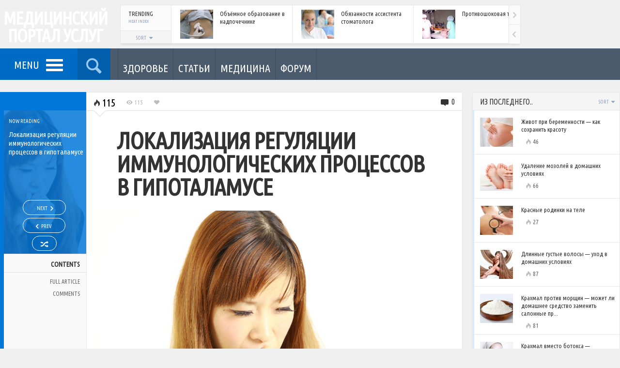

--- FILE ---
content_type: text/html; charset=UTF-8
request_url: https://medservices.info/localization_regulation_of_immunological_processes_in_the_hypothalamus/
body_size: 30384
content:
<!DOCTYPE HTML><html lang="ru-RU" prefix="og: https://ogp.me/ns#"><head><meta http-equiv="Content-Type" content="text/html; charset=UTF-8" /><meta name="viewport" content="width=device-width, initial-scale=1.0, user-scalable=no"><title>Локализация регуляции иммунологических процессов в гипоталамусе</title><style id="rocket-critical-css">html{font-family:sans-serif;-webkit-text-size-adjust:100%;-ms-text-size-adjust:100%}body{margin:0}nav{display:block}a{background-color:transparent}h1{margin:.67em 0;font-size:2em}img{border:0}button,input{margin:0;font:inherit;color:inherit}button{overflow:visible}button{text-transform:none}button{-webkit-appearance:button}button::-moz-focus-inner,input::-moz-focus-inner{padding:0;border:0}input{line-height:normal}*{-webkit-box-sizing:border-box;-moz-box-sizing:border-box;box-sizing:border-box}:before,:after{-webkit-box-sizing:border-box;-moz-box-sizing:border-box;box-sizing:border-box}html{font-size:10px}body{font-family:"Helvetica Neue",Helvetica,Arial,sans-serif;font-size:14px;line-height:1.42857143;color:#333;background-color:#fff}input,button{font-family:inherit;font-size:inherit;line-height:inherit}a{color:#337ab7;text-decoration:none}img{vertical-align:middle}h1{font-family:inherit;font-weight:500;line-height:1.1;color:inherit}h1{margin-top:20px;margin-bottom:10px}h1{font-size:36px}ul{margin-top:0;margin-bottom:10px}ul ul{margin-bottom:0}.container-fluid{padding-right:15px;padding-left:15px;margin-right:auto;margin-left:auto}.row{margin-right:-15px;margin-left:-15px}.col-sm-3,.col-md-3,.col-sm-4,.col-sm-6,.col-md-9,.col-md-12{position:relative;min-height:1px;padding-right:15px;padding-left:15px}@media (min-width:768px){.col-sm-3,.col-sm-4,.col-sm-6{float:left}.col-sm-6{width:50%}.col-sm-4{width:33.33333333%}.col-sm-3{width:25%}}@media (min-width:992px){.col-md-3,.col-md-9,.col-md-12{float:left}.col-md-12{width:100%}.col-md-9{width:75%}.col-md-3{width:25%}}.nav{padding-left:0;margin-bottom:0;list-style:none}.nav&gt;li{position:relative;display:block}.nav&gt;li&gt;a{position:relative;display:block;padding:10px 15px}.pagination{display:inline-block;padding-left:0;margin:20px 0;border-radius:4px}.clearfix:before,.clearfix:after,.container-fluid:before,.container-fluid:after,.row:before,.row:after,.nav:before,.nav:after{display:table;content:" "}.clearfix:after,.container-fluid:after,.row:after,.nav:after{clear:both}.hidden{display:none!important;visibility:hidden!important}@-ms-viewport{width:device-width}body{background:#F0F0F0;font-family:'Rajdhani',sans-serif}@media screen{.row{margin-left:-10px;margin-right:-10px}.col-sm-3,.col-md-3,.col-sm-4,.col-sm-6,.col-md-9,.col-md-12{padding-left:10px;padding-right:10px}.clearer{clear:both;line-height:0!important;font-size:0!important;height:0!important}.clearfix:after{content:"";display:table;clear:both}iframe{border:0}a,a:link,a:visited{text-decoration:none;color:#0077DB}#ajax-error{display:none;position:fixed;z-index:1000;bottom:0;left:0;background:#000;color:#FF776E;font-size:12px;padding:5px 10px}.placeholder{color:#aaa}.container-inner{max-width:1340px;margin:0 auto}.container-fluid.no-padding,.container-fluid{padding-left:0;padding-right:0;margin-left:0;margin-right:0}img.wp-post-image{max-width:100%;height:auto}.shadowed{border:1px solid #E7E7E7;box-shadow:0 4px 4px -2px rgba(0,0,0,.1)}.content-panel{background:#FFF}a.like-button,.metric{font-weight:500}.heat-index{font-size:16px;font-weight:700;color:#888}.heat-index .theme-icon-flame{color:#BBB}a.like-button{display:inline-block;float:left;position:relative;z-index:6}.post-container{position:relative}.overlay-hover{position:absolute;z-index:4}.overlay-link{position:absolute;z-index:5}.heat-index{position:absolute;z-index:6}.overlay-hover{opacity:0;width:100%;height:100%;color:#FFF;padding-top:30%;text-align:center}.overlay-hover .color-line{position:absolute;bottom:0;height:3px!important;width:100%}.overlay-hover .more-text{font-weight:700;font-size:18px;text-transform:uppercase;position:relative;top:-5px}.overlay-hover .theme-icon-forward{font-size:40px;line-height:24px;display:block}.overlay-link{width:100%;height:100%;display:block;top:0;left:0;background-image:url([data-uri])}#header-bar{width:100%;height:100px;position:absolute}#header-bar .row{margin-right:0}#header-bar .row .col-md-12{padding-right:0}#header-inner{position:relative}#logo{height:100px;width:228px;overflow:hidden;position:absolute;z-index:3;color:#FFF;text-transform:uppercase;text-align:center}#logo h1{font-weight:700;margin:0}#logo a{display:block;height:100px;width:228px;position:relative;z-index:4;letter-spacing:-1px;line-height:1em}#logo h1 a{color:#FFF;padding-top:20px}#header-posts{position:absolute;width:100%;padding:10px 205px 10px 248px}#header-posts .scroller{height:80px;background:#FFF}#header-posts .compact-panel{width:250px;height:80px;overflow:hidden;border-right:1px solid #E7E7E7}#header-posts div.scrollingHotSpotLeft,#header-posts div.scrollingHotSpotRight{height:40px}#header-posts div.scrollingHotSpotLeft{top:39px}#header-posts .boxed .bar-header{width:105px}#header-posts .boxed .sort-toggle{height:26px}#header-posts .label-text{font-size:13px;line-height:13px}#header-posts .boxed{padding-left:105px}#header-posts .boxed .sort-buttons{top:26px;z-index:500}#header-posts .boxed .sort-toggle{padding-top:4px}#header-posts .boxed .bar-label{padding:7px 12px 8px 16px}#sticky-bar{width:100%;height:65px;position:absolute;top:100px;z-index:499;background:#4B5B6E}#sticky-bar .row{margin-right:0}#sticky-bar .row .col-md-12{padding-right:0}#sticky-inner{position:relative}.sticky-color{float:left}.sticky-home{opacity:0;width:65px;height:65px;position:absolute;z-index:500;top:0;left:-30px;font-size:32px;text-align:center}.sticky-home a{color:#FFF;width:65px;height:65px;line-height:33px;display:block;padding:10px 10px}.sticky-home .theme-icon-home{position:relative;top:4px}#menu-toggle{display:inline-block;float:left;width:160px;height:65px;font-size:22px;text-transform:uppercase;font-weight:300;padding:8px 50px 0 13px;text-align:center;color:#FFF;background-color:rgba(0,0,0,.1)}#nav-toggle{display:inline-block}#nav-toggle span,#nav-toggle span:before,#nav-toggle span:after{border-radius:1px;height:5px;width:35px;background:#FFF;position:absolute;display:block;content:''}#nav-toggle span:before{top:-10px}#nav-toggle span:after{bottom:-10px}#menu-toggle .label-text{position:relative;top:10px;margin-right:10px}#main-menu{display:none;position:absolute;z-index:99;top:65px;left:0}#main-menu ul{position:relative;background:#FFF;list-style-type:none;margin:0;border:1px solid #E7E7E7;box-shadow:0 5px 5px -4px rgba(0,0,0,.2)}#main-menu&gt;ul{border-top:none;width:228px;padding:15px 0}#main-menu ul li{padding:0;position:relative}#main-menu ul li a{position:relative;display:block;color:#4B5A6D;font-size:22px;font-weight:500;line-height:1em;letter-spacing:-1px;padding:10px 15px 10px 30px}#search-toggle{width:68px;height:65px;font-size:40px;color:#FFF;opacity:.6;text-align:center;padding:7px 2px;background-color:rgba(0,0,0,.35);display:inline-block}#sticky-search{display:none;position:absolute;left:0;top:65px;z-index:999;width:100%;height:200px;background:#FFF;border:1px solid #E7E7E7;border-top:none;box-shadow:0 5px 5px -4px rgba(0,0,0,.2)}#sticky-search input{border:none;position:relative;background:none;width:100%;height:200px;-webkit-box-shadow:none;-moz-box-shadow:none;box-shadow:none;padding:50px 40px;font-weight:700;color:#333;font-size:80px;opacity:.30}.section-toggle,.section-menu-mobile{display:none!important}#section-menu{float:left;margin-left:15px;border-left:1px solid rgba(0,0,0,.15);opacity:0}#section-menu ul{list-style-type:none;margin:0;padding:0}#section-menu ul li{padding:0;float:left}#section-menu&gt;ul&gt;li&gt;a{position:relative;display:block;height:65px;min-width:65px;padding:42px 10px 0 10px;text-align:center;text-transform:uppercase;font-size:13px;font-weight:500;border-right:1px solid rgba(0,0,0,.15);color:#FFF}#section-menu a.no-icon .category-title{display:block!important}#section-menu&gt;ul&gt;li&gt;a.no-icon{padding-top:25px}#section-menu .placeholder{position:absolute;z-index:10;top:65px;left:0;height:320px;width:100%;padding:25px 20px 20px;background:#1F262E;box-shadow:0 5px 5px -4px rgba(0,0,0,.2)}#section-menu .term-link{position:absolute;bottom:-10px;left:20px;display:none}#section-menu .mega-content{display:none}#section-menu .mega-loader{display:none}#section-menu .mega-loader div.loading{display:block}#section-menu .loading{top:110px;left:0;height:auto}#section-menu .loading span{color:#FFF}#section-menu li.loaded .mega-loader{display:none!important}#section-menu .color-line{width:100%;height:4px}#section-menu .post-list{padding:30px 10px 20px 20px;position:relative}#section-menu .read-more{display:block;position:absolute;top:50%;right:0;margin-top:-10px;text-transform:uppercase;font-weight:300;font-size:28px;opacity:.35;color:#FFF}#section-menu .read-more .more-text{-webkit-transform:rotate(-90deg);-moz-transform:rotate(-90deg);-ms-transform:rotate(-90deg);-o-transform:rotate(-90deg);display:inline-block;width:60px;position:relative;right:-5px}#section-menu .read-more .theme-icon-forward{position:absolute;top:-45px;right:7px}#section-menu .post-panel{padding-bottom:20px}#section-menu .article-image-wrapper{position:relative}#section-menu .article-info{margin-top:15px;font-size:15px;line-height:1.2em;color:#FFF;opacity:.6}#section-menu .overlay-hover{padding-top:14%}#section-menu .mega-col{border-left:1px solid rgba(0,0,0,.3);margin-top:15px;height:225px}#section-menu .mega-col-right{padding-right:35px}#section-menu .header{font-size:22px;font-weight:500;color:#FFF;text-transform:uppercase}#section-menu .header span{margin:0 8px 0 5px}#section-menu .compact-panel{border:none;padding:5px 5px 5px 10px}#section-menu .compact-panel .article-title{color:#FFF}#section-menu .compact-panel .article-info{margin-top:0}#sticky-bar .social-badges{float:right;margin:14px 3px 14px 0;max-width:54px;overflow:hidden;padding:0}#back-to-top{display:none;position:fixed;z-index:999;right:0;bottom:0;width:0;height:0;border-style:solid;border-width:0 0 45px 45px;border-color:transparent transparent #1F262E transparent;-webkit-transform:rotate(360deg);text-align:center;opacity:.8}#back-to-top span{font-size:20px;color:#FFF;position:absolute;top:20px;right:2px}.after-header{margin-top:165px;position:relative;padding-top:5px;margin-bottom:30px;overflow:hidden}.bar-header{position:relative;height:38px;display:inline-block;background:#F5F5F5;width:100%;border-bottom:1px solid #E2E2E2}.bar-label{position:relative;padding:8px 5px 8px 15px}.bar-label .label-text{display:inline-block;font-weight:700;font-size:16px;text-transform:uppercase;color:#333}.bar-label .metric-text{display:inline-block;position:relative;top:-1px;font-size:10px;font-weight:500;padding-left:15px;text-transform:uppercase;color:#909FB8}.boxed{padding-left:115px}.boxed .bar-header{position:absolute;left:0;width:115px;height:100%;background:#FAFAFA;border-right:1px solid #E7E7E7;border-bottom:none}.boxed .bar-label{height:auto;padding:12px 12px 8px 18px}.boxed .bar-label .label-text{line-height:16px;width:100%}.boxed .bar-label .metric-text{padding-left:0;top:-6px;font-size:9px}.sort-wrapper{position:absolute;top:0;right:0}.sort-toggle{display:block;height:38px;position:relative;z-index:7;padding:9px 12px;color:#90A0B9;font-size:10px;font-weight:300}.sort-toggle span{font-size:13px;position:relative;top:-2px}.sort-buttons{display:none;background:#1F262E;position:absolute;top:37px;right:0;z-index:9;padding:13px;width:156px}.sort-buttons a{display:block;float:left;font-size:45px;color:#FFF;width:65px;height:65px;text-align:center}.boxed .sort-wrapper{bottom:0;width:100%;top:auto;right:auto}.boxed .sort-buttons{top:35px;left:0;right:auto}.boxed .sort-toggle{background-color:#F5F5F5;border-top:1px solid #E7E7E7;text-align:center;width:100%;height:35px;padding-top:9px}.pagination-wrapper.mobile{display:none}.pagination{text-align:center;border-radius:0;margin:0;padding-left:10px;height:43px;border-top:1px solid #E2E2E2;overflow:hidden;height:43px}.pagination a{display:block;float:left;font-size:18px;font-weight:500;text-align:center;min-width:25px;line-height:1em;height:43px;padding:13px 0;color:#BABDD3}.pagination .active{color:#000}.pagination a.arrow{padding:11px 0;width:30px}.pagination a span:before{margin:0;padding:0;width:auto}.fixed-object{position:absolute}.magazine-more{display:none;position:absolute;min-width:60px;right:10px;height:100%}.magazine-more .sort-toggle{padding-right:6px}.magazine-more .sort-buttons{min-width:190px;max-width:240px}.compact-panel{position:relative;min-height:80px;width:100%;padding:9px 10px 9px 0;display:inline-block;border-bottom:1px solid #E7E7E7}.scroller .compact-panel{display:block;float:left}.compact-panel:last-child{border-bottom:none}.compact-panel .article-image-wrapper{position:absolute!important;z-index:2;margin:0!important;left:18px}.compact-panel .article-info{padding-left:100px!important}.compact-panel .article-title{font-weight:500;font-size:13px;color:#333;line-height:16px}.compact-panel.no-image{min-height:1px}.compact-panel.no-image .article-info{padding-left:0!important}.compact-panel .overlay-hover{padding-top:8px}.trending-content .compact-panel{opacity:0}#header-posts .trending-content div.scrollWrapper{height:80px}.widgets{position:relative;top:-1px}.widgets .widget{position:relative}.widgets .loading span{margin-top:60px}.widgets .pagination-wrapper{position:relative;top:2px}.widgets .pagination{padding-left:5px}.widgets .bar-header{border-top:1px solid #E2E2E2}.widgets .compact-header .bar-label .metric-text{position:absolute;left:0;bottom:0;top:auto}.widgets .sort-toggle{padding-right:4px}.widget_a .compact-panel{width:100%;padding:15px 10px 8px 0;min-height:91px}.widget_a .article-title{margin-bottom:7px;width:100%}.widget_a .article-image-wrapper{left:15px}.widget_a .heat-index{font-size:13px;font-weight:500;color:#666;margin-left:6px;position:relative}.widget_a .color-line{position:absolute;left:0;top:0;height:100%;width:3px;opacity:.15}.social-badges{padding:25px 15px;text-align:center}.widget&gt;div:not(.bar-header){padding:13px 15px 18px 15px!important}.widget&gt;div.widget-panel{padding:0!important}.single-wrapper{margin:20px 0 0}.single-page{position:relative}.single-page.shadowed{border:none;border-bottom:1px solid #E7E7E7}.single-page h1:not(.article-title){font-weight:500;margin:15px 0}.single-page h1:not(.article-title){font-size:46px;line-height:52px}h1.main-title{font-size:48px;line-height:55px;margin:1px 0 15px;font-weight:700;text-transform:uppercase}.post-content{font-size:16px;word-wrap:break-word;position:relative;overflow:hidden}.post-left{opacity:0;z-index:9;width:178px;height:100%;border:none;border-left:8px solid;background:#F9F9F9}.post-right{position:relative;margin-left:178px;padding-top:60px;border-left:1px solid #E7E7E7;box-shadow:-4px 0 14px -5px rgba(0,0,0,.1)}.post-right.content-panel{border:1px solid #E7E7E7;border-bottom:none}.padded-panel{padding:0 8% 0 8%}.post-left-toggle{display:none;width:12px;height:296px;color:#FFF;position:absolute;top:38px;right:-12px;padding-top:3px;opacity:.4}.post-left-toggle span:before{width:auto}.post-left-toggle .theme-icon-right-open,.post-left-toggle .theme-icon-left-open{position:absolute;top:50%;left:0;margin-top:-6px}.post-left-toggle .theme-icon-left-open{display:none}.main-category{height:38px;width:100%;position:relative;top:0;padding:8px 5px 6px 7px;overflow:hidden;color:#FFF;text-transform:uppercase;font-weight:500;font-size:16px}.postnav-wrapper{position:relative;z-index:1;width:100%;height:296px;padding:15px 3px 5px 10px;overflow:hidden;left:0;background-size:cover;background-position:center 20%}.postnav-layer{position:absolute;z-index:2;width:100%;height:100%;top:0%;left:0%;opacity:.85}.now-reading{position:relative;top:0;left:0;z-index:3;width:100%;color:#FFF}.now-reading-label{font-size:11px;font-weight:500;margin-bottom:11px;text-transform:uppercase}.now-reading-title{font-size:15px;font-weight:300;line-height:1.2em;height:126px;overflow:hidden}.postnav{position:absolute;bottom:0;left:-2px;z-index:3;width:100%;color:#FFF;text-align:center}a.nav-link{display:inline-block;border:1px solid #FFF;border-radius:19px;color:#FFF;margin-bottom:6px;height:31px;padding:5px 28px 8px 28px;font-size:11px;font-weight:500;text-transform:uppercase}a.nav-link.next-button{padding-right:19px}a.nav-link.previous-button{padding-left:19px}a.nav-link.random-button{padding-left:16px;padding-right:16px}a.nav-link span.nav-icon{font-size:16px}a.nav-link span.nav-icon:before{margin-left:1px;margin-right:1px}a.nav-link span.nav-icon.theme-icon-random:before{margin-right:0}a.nav-link span.nav-title{position:relative;top:-2px}.contents-menu{text-align:right;text-transform:uppercase;position:relative}.contents-menu .contents-title{border-bottom:1px solid #E2E2E2;border-top:1px solid #E2E2E2;padding:11px 13px 6px 5px;font-weight:700;font-size:14px}.contents-menu ul.contents-links{list-style-type:none;margin:0;padding:6px 0 0}.contents-menu .nav&gt;li&gt;a{color:#666;font-size:12px;display:block;padding:6px 13px 6px 8px;line-height:1.1em}.control-bar{border-bottom:1px solid #E0E0E0;width:100%;position:absolute;top:0;left:0;height:38px;padding:5px 0 5px 10px}.control-bar .metric{font-size:13px;color:#BBB;float:left;margin:6px 10px 0 10px}.control-bar .heat-index{position:relative;font-weight:300;font-size:22px;color:#000;margin:0 10px 0 0}.control-bar .meta-comments{position:absolute;right:5px;top:1px;font-size:16px}.control-bar .meta-comments .numcount{position:relative;top:-3px}.control-bar .meta-comments .theme-icon-commented{font-size:20px}.control-bar .meta-comments a{color:#333}.control-bar .triangle{position:absolute;top:37px;left:15px;width:0;height:0;border-style:solid;border-width:12px 12px 0 12px;border-color:#fff transparent transparent transparent}.control-bar .triangle-border{position:absolute;top:38px;left:15px;width:0;height:0;border-style:solid;border-width:12px 12px 0 12px;border-color:#D3D3D3 transparent transparent transparent}.control-trending-selector{display:none}.control-trending-wrapper{float:left;position:relative}a.featured-image{display:inline-block;max-width:100%}.featured-image-wrapper{margin:0 10px 20px 10px}.single-page h1.single-title{margin:15px 0 25px 0;font-size:48px;line-height:48px;letter-spacing:-1px;font-weight:700}.reaction .theme-icon-check{position:absolute;top:0;right:50%;margin-right:-6px;font-size:10px;width:12px;height:12px;color:#333}.reaction.clickable .theme-icon-check{display:none}#recommended .loading{margin-top:70px}.popnav{opacity:0;position:fixed;z-index:-1;bottom:80px;padding:12px 15px 10px 15px;color:#FFF;width:300px;height:120px;overflow:hidden;box-shadow:0 0 115px 0 rgba(0,0,0,.45);background:#29323E}.popnav-previous{left:0;text-align:right}.popnav-link{display:block;position:absolute;top:0;left:0;width:100%;height:100%;z-index:201}.popnav .nav-label{text-transform:uppercase;font-size:13px;font-weight:700;padding-bottom:7px}.popnav .nav-icon{position:absolute;font-size:40px;top:33px}.popnav-previous .nav-icon{left:-8px}.popnav img{position:absolute}.popnav-previous img{right:15px}.popnav .nav-title{font-size:14px;line-height:18px;font-weight:300}.popnav-previous .nav-title{padding:0 85px 10px 20px}.single-page img{max-width:100%;height:auto}.last{margin-right:0!important;clear:right}.bp-page .post-right{padding-bottom:25px}#colorbox,#cboxOverlay,#cboxWrapper{position:absolute;top:0;left:0;z-index:9999;overflow:hidden}#cboxOverlay{position:fixed;width:100%;height:100%;background:url(https://medservices.info/wp-content/themes/engine/images/colorbox/overlay.png) repeat 0 0}#cboxMiddleLeft,#cboxBottomLeft{clear:left}#cboxContent{position:relative;background:#fff;overflow:hidden}#cboxTitle{position:absolute;bottom:4px;left:0;text-align:center;width:100%;color:#949494;margin:0}#cboxLoadingOverlay,#cboxLoadingGraphic{position:absolute;top:0;left:0;width:100%;height:100%}#colorbox,#cboxContent{box-sizing:content-box;-moz-box-sizing:content-box;-webkit-box-sizing:content-box}#cboxTopLeft{width:21px;height:21px;background:url(https://medservices.info/wp-content/themes/engine/images/colorbox/controls.png) no-repeat -101px 0}#cboxTopRight{width:21px;height:21px;background:url(https://medservices.info/wp-content/themes/engine/images/colorbox/controls.png) no-repeat -130px 0}#cboxBottomLeft{width:21px;height:21px;background:url(https://medservices.info/wp-content/themes/engine/images/colorbox/controls.png) no-repeat -101px -29px}#cboxBottomRight{width:21px;height:21px;background:url(https://medservices.info/wp-content/themes/engine/images/colorbox/controls.png) no-repeat -130px -29px}#cboxMiddleLeft{width:21px;background:url(https://medservices.info/wp-content/themes/engine/images/colorbox/controls.png) left top repeat-y}#cboxMiddleRight{width:21px;background:url(https://medservices.info/wp-content/themes/engine/images/colorbox/controls.png) right top repeat-y}#cboxTopCenter{height:21px;background:url(https://medservices.info/wp-content/themes/engine/images/colorbox/border.png) 0 0 repeat-x}#cboxBottomCenter{height:21px;background:url(https://medservices.info/wp-content/themes/engine/images/colorbox/border.png) 0 -29px repeat-x}#cboxCurrent{position:absolute;bottom:4px;left:58px;color:#949494}#cboxLoadingOverlay{background:url(https://medservices.info/wp-content/themes/engine/images/colorbox/loading_background.png) no-repeat center center}#cboxLoadingGraphic{background:url(https://medservices.info/wp-content/themes/engine/images/colorbox/loading.gif) no-repeat center center}#cboxPrevious,#cboxNext,#cboxSlideshow{border:0;overflow:visible;width:auto;background:none;margin:0;padding:0}#cboxSlideshow{position:absolute;bottom:4px;right:30px;color:#0092ef}#cboxPrevious{position:absolute;bottom:0;left:0;background:url(https://medservices.info/wp-content/themes/engine/images/colorbox/controls.png) no-repeat -75px 0;width:25px;height:25px;text-indent:-9999px}#cboxNext{position:absolute;bottom:0;left:27px;background:url(https://medservices.info/wp-content/themes/engine/images/colorbox/controls.png) no-repeat -50px 0;width:25px;height:25px;text-indent:-9999px}#colorbox{outline:0}}.scroller{position:relative}div.scrollingHotSpotLeft,div.scrollingHotSpotRight{display:block!important;width:24px;height:55px;position:absolute;z-index:200;right:0;top:0;background-color:#FAFAFA;border-left:1px solid #E7E7E7}div.scrollingHotSpotLeft{top:55px;border-top:1px solid #E7E7E7;z-index:201}div.scrollingHotSpotLeftVisible{background-image:url(https://medservices.info/wp-content/themes/engine/images/arrows.png);background-position:-17px 21px;background-repeat:no-repeat;background-size:48px 110px!important}div.scrollingHotSpotRightVisible{background-image:url(https://medservices.info/wp-content/themes/engine/images/arrows.png);background-position:8px 21px;background-repeat:no-repeat;background-size:48px 110px!important}div.scrollWrapper{position:relative;overflow:hidden;width:100%;height:100%}div.scrollableArea{position:relative;width:auto;height:100%}#header-posts div.scrollingHotSpotLeftVisible{background-position:-17px 14px}#header-posts div.scrollingHotSpotRightVisible{background-position:8px 14px}@font-face{font-family:'icons';src:url(https://medservices.info/wp-content/themes/engine/fonts/icons.eot?56880398);src:url(https://medservices.info/wp-content/themes/engine/fonts/icons.eot?56880398#iefix) format('embedded-opentype'),url(https://medservices.info/wp-content/themes/engine/fonts/icons.woff?56880398) format('woff'),url(https://medservices.info/wp-content/themes/engine/fonts/icons.ttf?56880398) format('truetype'),url(https://medservices.info/wp-content/themes/engine/fonts/icons.svg?56880398#icons) format('svg');font-weight:400;font-style:normal}@media screen and (-webkit-min-device-pixel-ratio:0){@font-face{font-family:'icons';src:url(https://medservices.info/wp-content/themes/engine/fonts/icons.svg?56880398#icons) format('svg')}}[class^="theme-icon-"]:before,[class*=" theme-icon-"]:before{font-family:"icons";font-style:normal;font-weight:400;speak:none;display:inline-block;text-decoration:inherit;width:1em;margin-right:.2em;text-align:center;font-variant:normal;text-transform:none;line-height:1em;margin-left:.2em}.theme-icon-home:before{content:'02'}.theme-icon-liked:before{content:'65'}.theme-icon-check:before{content:'13'}.theme-icon-forward:before{content:'a6'}.theme-icon-commented:before{content:'\e718'}.theme-icon-left-open:before{content:'\e75d'}.theme-icon-right-open:before{content:'\e75e'}.theme-icon-up-open:before{content:'\e75f'}.theme-icon-viewed:before{content:'\e800'}.theme-icon-signal:before{content:'\e801'}.theme-icon-last:before{content:'\e807'}.theme-icon-next:before{content:'\e809'}.theme-icon-spin2:before{content:'\e824'}.theme-icon-sort:before{content:'\e832'}.theme-icon-flame:before{content:'\e836'}.theme-icon-sort-down:before{content:'\e838'}.theme-icon-award:before{content:'\e839'}.theme-icon-users:before{content:'👥'}.theme-icon-trending:before{content:'📈'}.theme-icon-random:before{content:'🔀'}.theme-icon-search:before{content:'🔍'}.theme-icon-bookmark:before{content:'🔖'}.theme-icon-reviewed:before{content:'🔾'}.theme-icon-recent:before{content:'🕔'}div.loading{display:none;position:absolute;top:15px;left:0;width:100%;height:100%;z-index:100}div.loading span{display:block;color:#000;font-size:28px;width:40px;height:40px;overflow:hidden;margin:0 auto;-webkit-animation-name:spin;-webkit-animation-duration:2000ms;-webkit-animation-iteration-count:infinite;-webkit-animation-timing-function:linear;-moz-animation-name:spin;-moz-animation-duration:2000ms;-moz-animation-iteration-count:infinite;-moz-animation-timing-function:linear;-ms-animation-name:spin;-ms-animation-duration:2000ms;-ms-animation-iteration-count:infinite;-ms-animation-timing-function:linear;animation-name:spin;animation-duration:2000ms;animation-iteration-count:infinite;animation-timing-function:linear}div.loading span:before{width:30px;line-height:41px}@-ms-keyframes spin{from{-ms-transform:rotate(0deg)}to{-ms-transform:rotate(360deg)}}@-moz-keyframes spin{from{-moz-transform:rotate(0deg)}to{-moz-transform:rotate(360deg)}}@-webkit-keyframes spin{from{-webkit-transform:rotate(0deg)}to{-webkit-transform:rotate(360deg)}}@keyframes spin{from{transform:rotate(0deg)}to{transform:rotate(360deg)}}@media screen and (min-color-index:0) and(-webkit-min-device-pixel-ratio:0){@media{.now-reading-title,.popnav .nav-title,.section-menu-mobile ul li a{font-weight:500}}}@media screen and (min-width:0</title>){.now-reading-title{font-weight:500}}@media (-webkit-min-device-pixel-ratio:2),(min-resolution:192dppx){div.scrollingHotSpotLeftVisible{background-image:url(https://medservices.info/wp-content/themes/engine/images/arrows@2x.png)}div.scrollingHotSpotRightVisible{background-image:url(https://medservices.info/wp-content/themes/engine/images/arrows@2x.png)}}@media (max-width:1199px){.row{margin-left:-5px;margin-right:-5px}.col-sm-3,.col-md-3,.col-sm-4,.col-sm-6,.col-md-9,.col-md-12{padding-left:5px;padding-right:5px}.post-left{left:-178px;opacity:1;z-index:205}.post-right{margin-left:0;border:0!important}.post-left-toggle{display:block}}@media (min-width:992px) and (max-width:1099px){.col-md-3 .widget_a .article-image-wrapper{display:none}.col-md-3 .widget_a .article-info{padding-left:18px!important}}@media (max-width:991px){.sticky-home{display:none}#menu-toggle{width:68px;padding:2px 0 0 0}#menu-toggle .label-text{display:none}#nav-toggle{position:relative;top:6px;left:-17px}#header-posts{padding:10px 110px 10px 242px}#header-posts .boxed{padding-left:0}#header-posts .boxed .bar-header{display:none}#header-posts .compact-panel .article-image-wrapper{display:none}#header-posts .compact-panel .article-info{padding-left:10px!important}#header-posts .compact-panel{width:150px}#header-posts .compact-panel .article-title{font-size:12px;line-height:14px}#sticky-search input{font-size:65px}#section-menu .placeholder{padding:25px 15px 15px 5px}#section-menu .post-list{padding:30px 5px 10px 5px}#section-menu .article-info{font-size:13px}#section-menu .compact-panel .article-title{font-size:12px;line-height:1.1em}#section-menu .header{display:none}.single-sidebar.fixed-object{position:relative;top:0}.post-content{overflow:visible}.single-sidebar{float:left}.single-sidebar .widgets .widget{width:50%;float:left}.single-sidebar .widgets .content-inner{padding:0 10px}}@media (max-width:782px){.mega-wrapper .row,#section-menu .read-more{display:none}#section-menu .placeholder{height:55px}#sticky-search{height:120px}#sticky-search input{height:120px;font-size:50px;padding:30px 30px}#main-menu ul li a{padding:8px 13px 8px 15px}#main-menu&gt;ul{width:200px;padding:8px 0}.padded-panel{padding:0 15px}.single-page:not(.longform-post) h1.single-title{font-size:40px;line-height:40px}.popnav{width:240px}.popnav img{display:none}.popnav-previous .nav-title{padding-right:0}}@media (max-width:600px){.after-header{margin-top:145px}#main-menu,#sticky-search{top:46px}#section-menu{display:none}.section-toggle{display:block!important}.section-toggle{position:relative;float:left;width:130px;margin:0 auto;height:46px;padding:14px 0 14px 0;text-align:center;color:#FFF}.section-toggle .section-more-label{text-transform:uppercase;font-weight:500;font-size:16px;line-height:16px}.section-toggle .theme-icon-sort-down{position:relative;top:-3px}.section-menu-mobile{display:none!important;position:absolute;z-index:99;top:46px;width:100%;box-shadow:0 10px 15px 0 rgba(0,0,0,.25)}.section-menu-mobile&gt;ul{overflow:auto}.section-menu-mobile ul{position:relative;list-style-type:none;margin:0;padding:0}.section-menu-mobile ul li{position:relative}.section-menu-mobile ul li a{position:relative;display:block;color:#FFF;font-size:14px;font-weight:300;text-transform:uppercase;line-height:1em;padding:12px 13px 9px 15px;border-bottom:1px solid rgba(255,255,255,.10)}#sticky-bar .social-badges{display:none}#header-posts{display:none}#sticky-bar{height:46px}#menu-toggle,#search-toggle{height:46px;width:48px;font-size:26px;padding:6px 0}#nav-toggle{position:relative;top:-10px;left:-13px}#nav-toggle span,#nav-toggle span:before,#nav-toggle span:after{height:3px;width:25px}#nav-toggle span:before{top:-6px}#nav-toggle span:after{bottom:-6px}#sticky-search{height:70px;box-shadow:0 10px 15px 0 rgba(0,0,0,.25)}#sticky-search input{height:70px;font-size:30px;padding:15px 10px;opacity:.6}#main-menu{width:100%}#main-menu&gt;ul{width:100%;padding:10px 0;overflow:auto;box-shadow:0 5px 15px 0 rgba(0,0,0,.2)}#main-menu ul li a{font-size:15px;letter-spacing:0;padding:8px 13px 6px 13px;width:100%;border-bottom:1px solid #E7E7E7}.col-md-3 .widget_a .article-image-wrapper{display:none}.col-md-3 .widget_a .article-info{padding-left:18px!important}.single-page h1.single-title{font-size:30px;line-height:30px}.popnav{width:45px}.popnav .nav-label,.popnav .nav-title{display:none}.control-bar{padding-left:17px}.control-bar .metric:not(.meta-comments){font-weight:300;font-size:22px;color:#000;margin-top:0}.control-trending-selector{display:inline-block;float:left;height:33px;width:35px;color:#AAA;font-size:20px}.control-trending{float:none;position:absolute;top:32px;width:280px;background:#FFF;border:1px solid #E0E0E0;border-top:none;box-shadow:0 10px 15px 0 rgba(0,0,0,.25);z-index:11;padding:15px 15px;display:none}}@media (min-width:601px){.control-trending{display:block!important}}@media (max-width:440px){#logo{width:100%}#logo a{margin:0 auto}.single-sidebar{float:none}.single-sidebar .widgets .widget{width:100%;float:none}.single-sidebar .widgets .content-inner{padding:0}}@media (max-width:440px) and (-webkit-min-device-pixel-ratio:2),(max-width:440px) and (min-resolution:192dppx){div.scrollingHotSpotLeftVisible{background-image:url(https://medservices.info/wp-content/themes/engine/images/arrows@2x.png)}div.scrollingHotSpotRightVisible{background-image:url(https://medservices.info/wp-content/themes/engine/images/arrows@2x.png)}}h1{overflow-wrap:break-word}ul{overflow-wrap:break-word}:root{--wp--preset--font-size--normal:16px;--wp--preset--font-size--huge:42px}</style><link rel="preload" href="https://fonts.googleapis.com/css?family=Ubuntu%20Condensed%7CRajdhani%3A300%2C500%2C700&subset=cyrillic%2Ccyrillic-ext" as="style" onload="this.onload=null;this.rel='stylesheet'" /><link rel="preload" href="https://medservices.info/wp-content/cache/min/1/d7012cb879a25a1e78711d0951738ff6.css" as="style" onload="this.onload=null;this.rel='stylesheet'" data-minify="1" /><link rel="shortcut icon" href="/favicon.ico" /><meta property="og:image" content="https://medservices.info/wp-content/uploads/2015/11/Онкология-localization_regulation_of_immunological_processes_in_the_hypothalamus.jpg" /><link rel="pingback" href="https://medservices.info/xmlrpc.php" /><meta name="description" content="Выявлению в гипоталамусе области, связанной с регуляцией иммунологических процессов, была посвящена серия работ, проведенных Е. А. Корневой и др. Авторы"/><meta name="robots" content="follow, index, max-snippet:-1, max-video-preview:-1, max-image-preview:large"/><link rel="canonical" href="https://medservices.info/localization_regulation_of_immunological_processes_in_the_hypothalamus/" /><meta property="og:locale" content="ru_RU" /><meta property="og:type" content="article" /><meta property="og:title" content="Локализация регуляции иммунологических процессов в гипоталамусе" /><meta property="og:description" content="Выявлению в гипоталамусе области, связанной с регуляцией иммунологических процессов, была посвящена серия работ, проведенных Е. А. Корневой и др. Авторы" /><meta property="og:url" content="https://medservices.info/localization_regulation_of_immunological_processes_in_the_hypothalamus/" /><meta property="og:site_name" content="Медицинский портал услуг" /><meta property="article:section" content="Онкологам" /><meta property="og:updated_time" content="2015-11-08T02:16:29+03:00" /><meta property="og:image" content="https://medservices.info/wp-content/uploads/2015/11/Онкология-localization_regulation_of_immunological_processes_in_the_hypothalamus.jpg" /><meta property="og:image:secure_url" content="https://medservices.info/wp-content/uploads/2015/11/Онкология-localization_regulation_of_immunological_processes_in_the_hypothalamus.jpg" /><meta property="og:image:width" content="780" /><meta property="og:image:height" content="520" /><meta property="og:image:alt" content="Локализация регуляции иммунологических процессов в гипоталамусе" /><meta property="og:image:type" content="image/jpeg" /><meta property="article:published_time" content="2015-08-07T11:04:08+03:00" /><meta property="article:modified_time" content="2015-11-08T02:16:29+03:00" /><meta name="twitter:card" content="summary_large_image" /><meta name="twitter:title" content="Локализация регуляции иммунологических процессов в гипоталамусе" /><meta name="twitter:description" content="Выявлению в гипоталамусе области, связанной с регуляцией иммунологических процессов, была посвящена серия работ, проведенных Е. А. Корневой и др. Авторы" /><meta name="twitter:image" content="https://medservices.info/wp-content/uploads/2015/11/Онкология-localization_regulation_of_immunological_processes_in_the_hypothalamus.jpg" /><meta name="twitter:label1" content="Автор" /><meta name="twitter:data1" content="admin" /><meta name="twitter:label2" content="Время чтения" /><meta name="twitter:data2" content="Меньше минуты" /> <script type="application/ld+json" class="rank-math-schema">{"@context":"https://schema.org","@graph":[{"@type":["NewsMediaOrganization","Organization"],"@id":"https://medservices.info/#organization","name":"\u041c\u0435\u0434\u0438\u0446\u0438\u043d\u0441\u043a\u0438\u0439 \u043f\u043e\u0440\u0442\u0430\u043b","url":"https://medservices.info"},{"@type":"WebSite","@id":"https://medservices.info/#website","url":"https://medservices.info","name":"\u041c\u0435\u0434\u0438\u0446\u0438\u043d\u0441\u043a\u0438\u0439 \u043f\u043e\u0440\u0442\u0430\u043b","publisher":{"@id":"https://medservices.info/#organization"},"inLanguage":"ru-RU"},{"@type":"ImageObject","@id":"https://medservices.info/wp-content/uploads/2015/11/\u041e\u043d\u043a\u043e\u043b\u043e\u0433\u0438\u044f-localization_regulation_of_immunological_processes_in_the_hypothalamus.jpg","url":"https://medservices.info/wp-content/uploads/2015/11/\u041e\u043d\u043a\u043e\u043b\u043e\u0433\u0438\u044f-localization_regulation_of_immunological_processes_in_the_hypothalamus.jpg","width":"780","height":"520","inLanguage":"ru-RU"},{"@type":"Person","@id":"https://medservices.info/localization_regulation_of_immunological_processes_in_the_hypothalamus/#author","name":"admin","image":{"@type":"ImageObject","@id":"https://secure.gravatar.com/avatar/cd1b99acca287ce5ccbcf5de686688ca?s=96&amp;d=mm&amp;r=g","url":"https://secure.gravatar.com/avatar/cd1b99acca287ce5ccbcf5de686688ca?s=96&amp;d=mm&amp;r=g","caption":"admin","inLanguage":"ru-RU"},"worksFor":{"@id":"https://medservices.info/#organization"}},{"@type":"WebPage","@id":"https://medservices.info/localization_regulation_of_immunological_processes_in_the_hypothalamus/#webpage","url":"https://medservices.info/localization_regulation_of_immunological_processes_in_the_hypothalamus/","name":"\u041b\u043e\u043a\u0430\u043b\u0438\u0437\u0430\u0446\u0438\u044f \u0440\u0435\u0433\u0443\u043b\u044f\u0446\u0438\u0438 \u0438\u043c\u043c\u0443\u043d\u043e\u043b\u043e\u0433\u0438\u0447\u0435\u0441\u043a\u0438\u0445 \u043f\u0440\u043e\u0446\u0435\u0441\u0441\u043e\u0432 \u0432 \u0433\u0438\u043f\u043e\u0442\u0430\u043b\u0430\u043c\u0443\u0441\u0435","datePublished":"2015-08-07T11:04:08+03:00","dateModified":"2015-11-08T02:16:29+03:00","author":{"@id":"https://medservices.info/localization_regulation_of_immunological_processes_in_the_hypothalamus/#author"},"isPartOf":{"@id":"https://medservices.info/#website"},"primaryImageOfPage":{"@id":"https://medservices.info/wp-content/uploads/2015/11/\u041e\u043d\u043a\u043e\u043b\u043e\u0433\u0438\u044f-localization_regulation_of_immunological_processes_in_the_hypothalamus.jpg"},"inLanguage":"ru-RU"},{"@type":"Article","headline":"\u041b\u043e\u043a\u0430\u043b\u0438\u0437\u0430\u0446\u0438\u044f \u0440\u0435\u0433\u0443\u043b\u044f\u0446\u0438\u0438 \u0438\u043c\u043c\u0443\u043d\u043e\u043b\u043e\u0433\u0438\u0447\u0435\u0441\u043a\u0438\u0445 \u043f\u0440\u043e\u0446\u0435\u0441\u0441\u043e\u0432 \u0432 \u0433\u0438\u043f\u043e\u0442\u0430\u043b\u0430\u043c\u0443\u0441\u0435","datePublished":"2015-08-07T11:04:08+03:00","dateModified":"2015-11-08T02:16:29+03:00","author":{"@id":"https://medservices.info/localization_regulation_of_immunological_processes_in_the_hypothalamus/#author"},"publisher":{"@id":"https://medservices.info/#organization"},"description":"\u0412\u044b\u044f\u0432\u043b\u0435\u043d\u0438\u044e \u0432 \u0433\u0438\u043f\u043e\u0442\u0430\u043b\u0430\u043c\u0443\u0441\u0435 \u043e\u0431\u043b\u0430\u0441\u0442\u0438, \u0441\u0432\u044f\u0437\u0430\u043d\u043d\u043e\u0439 \u0441 \u0440\u0435\u0433\u0443\u043b\u044f\u0446\u0438\u0435\u0439 \u0438\u043c\u043c\u0443\u043d\u043e\u043b\u043e\u0433\u0438\u0447\u0435\u0441\u043a\u0438\u0445 \u043f\u0440\u043e\u0446\u0435\u0441\u0441\u043e\u0432, \u0431\u044b\u043b\u0430 \u043f\u043e\u0441\u0432\u044f\u0449\u0435\u043d\u0430 \u0441\u0435\u0440\u0438\u044f \u0440\u0430\u0431\u043e\u0442, \u043f\u0440\u043e\u0432\u0435\u0434\u0435\u043d\u043d\u044b\u0445 \u0415. \u0410. \u041a\u043e\u0440\u043d\u0435\u0432\u043e\u0439 \u0438 \u0434\u0440. \u0410\u0432\u0442\u043e\u0440\u044b","name":"\u041b\u043e\u043a\u0430\u043b\u0438\u0437\u0430\u0446\u0438\u044f \u0440\u0435\u0433\u0443\u043b\u044f\u0446\u0438\u0438 \u0438\u043c\u043c\u0443\u043d\u043e\u043b\u043e\u0433\u0438\u0447\u0435\u0441\u043a\u0438\u0445 \u043f\u0440\u043e\u0446\u0435\u0441\u0441\u043e\u0432 \u0432 \u0433\u0438\u043f\u043e\u0442\u0430\u043b\u0430\u043c\u0443\u0441\u0435","@id":"https://medservices.info/localization_regulation_of_immunological_processes_in_the_hypothalamus/#richSnippet","isPartOf":{"@id":"https://medservices.info/localization_regulation_of_immunological_processes_in_the_hypothalamus/#webpage"},"image":{"@id":"https://medservices.info/wp-content/uploads/2015/11/\u041e\u043d\u043a\u043e\u043b\u043e\u0433\u0438\u044f-localization_regulation_of_immunological_processes_in_the_hypothalamus.jpg"},"inLanguage":"ru-RU","mainEntityOfPage":{"@id":"https://medservices.info/localization_regulation_of_immunological_processes_in_the_hypothalamus/#webpage"}}]}</script> <link rel='dns-prefetch' href='//s7.addthis.com' /><link rel="alternate" type="application/rss+xml" title="Медицинский портал услуг &raquo; Лента" href="https://medservices.info/feed/" /><link rel="alternate" type="application/rss+xml" title="Медицинский портал услуг &raquo; Лента комментариев" href="https://medservices.info/comments/feed/" /><link rel="alternate" type="application/rss+xml" title="Медицинский портал услуг &raquo; Лента комментариев к &laquo;Локализация регуляции иммунологических процессов в гипоталамусе&raquo;" href="https://medservices.info/localization_regulation_of_immunological_processes_in_the_hypothalamus/feed/" /><style type="text/css">img.wp-smiley,img.emoji{display:inline!important;border:none!important;box-shadow:none!important;height:1em!important;width:1em!important;margin:0 0.07em!important;vertical-align:-0.1em!important;background:none!important;padding:0!important}</style><style id='global-styles-inline-css' type='text/css'>body{--wp--preset--color--black:#000;--wp--preset--color--cyan-bluish-gray:#abb8c3;--wp--preset--color--white:#fff;--wp--preset--color--pale-pink:#f78da7;--wp--preset--color--vivid-red:#cf2e2e;--wp--preset--color--luminous-vivid-orange:#ff6900;--wp--preset--color--luminous-vivid-amber:#fcb900;--wp--preset--color--light-green-cyan:#7bdcb5;--wp--preset--color--vivid-green-cyan:#00d084;--wp--preset--color--pale-cyan-blue:#8ed1fc;--wp--preset--color--vivid-cyan-blue:#0693e3;--wp--preset--color--vivid-purple:#9b51e0;--wp--preset--gradient--vivid-cyan-blue-to-vivid-purple:linear-gradient(135deg,rgba(6,147,227,1) 0%,rgb(155,81,224) 100%);--wp--preset--gradient--light-green-cyan-to-vivid-green-cyan:linear-gradient(135deg,rgb(122,220,180) 0%,rgb(0,208,130) 100%);--wp--preset--gradient--luminous-vivid-amber-to-luminous-vivid-orange:linear-gradient(135deg,rgba(252,185,0,1) 0%,rgba(255,105,0,1) 100%);--wp--preset--gradient--luminous-vivid-orange-to-vivid-red:linear-gradient(135deg,rgba(255,105,0,1) 0%,rgb(207,46,46) 100%);--wp--preset--gradient--very-light-gray-to-cyan-bluish-gray:linear-gradient(135deg,rgb(238,238,238) 0%,rgb(169,184,195) 100%);--wp--preset--gradient--cool-to-warm-spectrum:linear-gradient(135deg,rgb(74,234,220) 0%,rgb(151,120,209) 20%,rgb(207,42,186) 40%,rgb(238,44,130) 60%,rgb(251,105,98) 80%,rgb(254,248,76) 100%);--wp--preset--gradient--blush-light-purple:linear-gradient(135deg,rgb(255,206,236) 0%,rgb(152,150,240) 100%);--wp--preset--gradient--blush-bordeaux:linear-gradient(135deg,rgb(254,205,165) 0%,rgb(254,45,45) 50%,rgb(107,0,62) 100%);--wp--preset--gradient--luminous-dusk:linear-gradient(135deg,rgb(255,203,112) 0%,rgb(199,81,192) 50%,rgb(65,88,208) 100%);--wp--preset--gradient--pale-ocean:linear-gradient(135deg,rgb(255,245,203) 0%,rgb(182,227,212) 50%,rgb(51,167,181) 100%);--wp--preset--gradient--electric-grass:linear-gradient(135deg,rgb(202,248,128) 0%,rgb(113,206,126) 100%);--wp--preset--gradient--midnight:linear-gradient(135deg,rgb(2,3,129) 0%,rgb(40,116,252) 100%);--wp--preset--duotone--dark-grayscale:url('#wp-duotone-dark-grayscale');--wp--preset--duotone--grayscale:url('#wp-duotone-grayscale');--wp--preset--duotone--purple-yellow:url('#wp-duotone-purple-yellow');--wp--preset--duotone--blue-red:url('#wp-duotone-blue-red');--wp--preset--duotone--midnight:url('#wp-duotone-midnight');--wp--preset--duotone--magenta-yellow:url('#wp-duotone-magenta-yellow');--wp--preset--duotone--purple-green:url('#wp-duotone-purple-green');--wp--preset--duotone--blue-orange:url('#wp-duotone-blue-orange');--wp--preset--font-size--small:13px;--wp--preset--font-size--medium:20px;--wp--preset--font-size--large:36px;--wp--preset--font-size--x-large:42px}.has-black-color{color:var(--wp--preset--color--black)!important}.has-cyan-bluish-gray-color{color:var(--wp--preset--color--cyan-bluish-gray)!important}.has-white-color{color:var(--wp--preset--color--white)!important}.has-pale-pink-color{color:var(--wp--preset--color--pale-pink)!important}.has-vivid-red-color{color:var(--wp--preset--color--vivid-red)!important}.has-luminous-vivid-orange-color{color:var(--wp--preset--color--luminous-vivid-orange)!important}.has-luminous-vivid-amber-color{color:var(--wp--preset--color--luminous-vivid-amber)!important}.has-light-green-cyan-color{color:var(--wp--preset--color--light-green-cyan)!important}.has-vivid-green-cyan-color{color:var(--wp--preset--color--vivid-green-cyan)!important}.has-pale-cyan-blue-color{color:var(--wp--preset--color--pale-cyan-blue)!important}.has-vivid-cyan-blue-color{color:var(--wp--preset--color--vivid-cyan-blue)!important}.has-vivid-purple-color{color:var(--wp--preset--color--vivid-purple)!important}.has-black-background-color{background-color:var(--wp--preset--color--black)!important}.has-cyan-bluish-gray-background-color{background-color:var(--wp--preset--color--cyan-bluish-gray)!important}.has-white-background-color{background-color:var(--wp--preset--color--white)!important}.has-pale-pink-background-color{background-color:var(--wp--preset--color--pale-pink)!important}.has-vivid-red-background-color{background-color:var(--wp--preset--color--vivid-red)!important}.has-luminous-vivid-orange-background-color{background-color:var(--wp--preset--color--luminous-vivid-orange)!important}.has-luminous-vivid-amber-background-color{background-color:var(--wp--preset--color--luminous-vivid-amber)!important}.has-light-green-cyan-background-color{background-color:var(--wp--preset--color--light-green-cyan)!important}.has-vivid-green-cyan-background-color{background-color:var(--wp--preset--color--vivid-green-cyan)!important}.has-pale-cyan-blue-background-color{background-color:var(--wp--preset--color--pale-cyan-blue)!important}.has-vivid-cyan-blue-background-color{background-color:var(--wp--preset--color--vivid-cyan-blue)!important}.has-vivid-purple-background-color{background-color:var(--wp--preset--color--vivid-purple)!important}.has-black-border-color{border-color:var(--wp--preset--color--black)!important}.has-cyan-bluish-gray-border-color{border-color:var(--wp--preset--color--cyan-bluish-gray)!important}.has-white-border-color{border-color:var(--wp--preset--color--white)!important}.has-pale-pink-border-color{border-color:var(--wp--preset--color--pale-pink)!important}.has-vivid-red-border-color{border-color:var(--wp--preset--color--vivid-red)!important}.has-luminous-vivid-orange-border-color{border-color:var(--wp--preset--color--luminous-vivid-orange)!important}.has-luminous-vivid-amber-border-color{border-color:var(--wp--preset--color--luminous-vivid-amber)!important}.has-light-green-cyan-border-color{border-color:var(--wp--preset--color--light-green-cyan)!important}.has-vivid-green-cyan-border-color{border-color:var(--wp--preset--color--vivid-green-cyan)!important}.has-pale-cyan-blue-border-color{border-color:var(--wp--preset--color--pale-cyan-blue)!important}.has-vivid-cyan-blue-border-color{border-color:var(--wp--preset--color--vivid-cyan-blue)!important}.has-vivid-purple-border-color{border-color:var(--wp--preset--color--vivid-purple)!important}.has-vivid-cyan-blue-to-vivid-purple-gradient-background{background:var(--wp--preset--gradient--vivid-cyan-blue-to-vivid-purple)!important}.has-light-green-cyan-to-vivid-green-cyan-gradient-background{background:var(--wp--preset--gradient--light-green-cyan-to-vivid-green-cyan)!important}.has-luminous-vivid-amber-to-luminous-vivid-orange-gradient-background{background:var(--wp--preset--gradient--luminous-vivid-amber-to-luminous-vivid-orange)!important}.has-luminous-vivid-orange-to-vivid-red-gradient-background{background:var(--wp--preset--gradient--luminous-vivid-orange-to-vivid-red)!important}.has-very-light-gray-to-cyan-bluish-gray-gradient-background{background:var(--wp--preset--gradient--very-light-gray-to-cyan-bluish-gray)!important}.has-cool-to-warm-spectrum-gradient-background{background:var(--wp--preset--gradient--cool-to-warm-spectrum)!important}.has-blush-light-purple-gradient-background{background:var(--wp--preset--gradient--blush-light-purple)!important}.has-blush-bordeaux-gradient-background{background:var(--wp--preset--gradient--blush-bordeaux)!important}.has-luminous-dusk-gradient-background{background:var(--wp--preset--gradient--luminous-dusk)!important}.has-pale-ocean-gradient-background{background:var(--wp--preset--gradient--pale-ocean)!important}.has-electric-grass-gradient-background{background:var(--wp--preset--gradient--electric-grass)!important}.has-midnight-gradient-background{background:var(--wp--preset--gradient--midnight)!important}.has-small-font-size{font-size:var(--wp--preset--font-size--small)!important}.has-medium-font-size{font-size:var(--wp--preset--font-size--medium)!important}.has-large-font-size{font-size:var(--wp--preset--font-size--large)!important}.has-x-large-font-size{font-size:var(--wp--preset--font-size--x-large)!important}</style> <script type='text/javascript' src='https://medservices.info/wp-content/cache/busting/1/wp-includes/js/jquery/jquery.min-3.6.0.js' id='jquery-core-js'></script> <script type='text/javascript' id='itajax-request-js-extra'>/* <![CDATA[ */ var itAjax = {"ajaxurl":"https:\/\/medservices.info\/wp-admin\/admin-ajax.php"}; /* ]]> */</script> <link rel="https://api.w.org/" href="https://medservices.info/wp-json/" /><link rel="alternate" type="application/json" href="https://medservices.info/wp-json/wp/v2/posts/10715" /><link rel="EditURI" type="application/rsd+xml" title="RSD" href="https://medservices.info/xmlrpc.php?rsd" /><link rel="wlwmanifest" type="application/wlwmanifest+xml" href="https://medservices.info/wp-includes/wlwmanifest.xml" /><link rel='shortlink' href='https://medservices.info/?p=10715' /> <noscript><style id="rocket-lazyload-nojs-css">.rll-youtube-player,[data-lazy-src]{display:none!important}</style></noscript><script>/*! loadCSS rel=preload polyfill. [c]2017 Filament Group, Inc. MIT License */
(function(w){"use strict";if(!w.loadCSS){w.loadCSS=function(){}}
var rp=loadCSS.relpreload={};rp.support=(function(){var ret;try{ret=w.document.createElement("link").relList.supports("preload")}catch(e){ret=!1}
return function(){return ret}})();rp.bindMediaToggle=function(link){var finalMedia=link.media||"all";function enableStylesheet(){link.media=finalMedia}
if(link.addEventListener){link.addEventListener("load",enableStylesheet)}else if(link.attachEvent){link.attachEvent("onload",enableStylesheet)}
setTimeout(function(){link.rel="stylesheet";link.media="only x"});setTimeout(enableStylesheet,3000)};rp.poly=function(){if(rp.support()){return}
var links=w.document.getElementsByTagName("link");for(var i=0;i<links.length;i++){var link=links[i];if(link.rel==="preload"&&link.getAttribute("as")==="style"&&!link.getAttribute("data-loadcss")){link.setAttribute("data-loadcss",!0);rp.bindMediaToggle(link)}}};if(!rp.support()){rp.poly();var run=w.setInterval(rp.poly,500);if(w.addEventListener){w.addEventListener("load",function(){rp.poly();w.clearInterval(run)})}else if(w.attachEvent){w.attachEvent("onload",function(){rp.poly();w.clearInterval(run)})}}
if(typeof exports!=="undefined"){exports.loadCSS=loadCSS}
else{w.loadCSS=loadCSS}}(typeof global!=="undefined"?global:this))</script> </head><body class="post-template-default single single-post postid-10715 single-format-standard it-background woocommerce bp-page colorbox-enabled colorbox-slideshow-off"><div id="ajax-error"></div><div id="fb-root"></div> <a id="back-to-top" href="#top"><span class="theme-icon-up-open"></span></a><div class="container-fluid no-padding"><div id="header-bar"><div class="row"><div class="col-md-12"><div id="header-inner" class="container-inner"><div id="logo" class="no-color"><h1><a class="textfill" href="https://medservices.info/">Медицинский портал услуг</a></h1></div><div id="header-posts"><div class='scroller post-container trending shadowed boxed' data-currentquery='{"posts_per_page":"6","order":"DESC","ignore_sticky_posts":true}'><div class="bar-header sortbar clearfix"><div class="bar-label-wrapper"><div class="bar-label"><div class="label-text">Trending</div><div class="metric-text">Heat Index</div></div></div><div class="sort-wrapper"><div class="sort-toggle add-active">SORT<span class="theme-icon-sort-down"></span></div><div class="sort-buttons sort-metrics" data-loop="trending" data-location="compact" data-numarticles="6" data-paginated="1" data-thumbnail="1" data-rating="" data-meta="" data-icon="1" data-badge="" data-award="" data-authorship="" data-excerpt="" data-timeperiod="" data-layout="" data-size="" data-disable-category="" data-disable-reviewlabel=""><a data-sorter="heat" class="styled theme-icon-flame heat active info-top" title="Heat Index">&nbsp;</a><a data-sorter="viewed" class="styled theme-icon-viewed viewed  info-top" title="Most Viewed">&nbsp;</a><a data-sorter="liked" class="styled theme-icon-liked liked  info-top" title="Most Liked">&nbsp;</a><a data-sorter="reviewed" class="styled theme-icon-reviewed reviewed  info-top" title="Best Reviewed">&nbsp;</a><a data-sorter="users" class="styled theme-icon-users users  info-top" title="Highest Rated">&nbsp;</a><a data-sorter="commented" class="styled theme-icon-commented commented  info-top" title="Most Commented">&nbsp;</a></div></div></div><div class="loading load-sort"><span class="theme-icon-spin2"></span></div><div class="trending-content"><div class="compact-panel add-active clearfix category-"><a class="overlay-link" href="https://medservices.info/extensive_education_in_the_adrenal_gland/">&nbsp;</a><div class="article-image-wrapper"><div class="overlay-hover"><span class="theme-icon-forward"></span></div><img width="68" height="60" src="data:image/svg+xml,%3Csvg%20xmlns='http://www.w3.org/2000/svg'%20viewBox='0%200%201%201'%3E%3C/svg%3E" data-lazy-src="https://medservices.info/wp-content/uploads/2015/11/Эндокринология-accidentally_discovered_extensive_education_in_the_adrenal_gland-68x60.jpg" class="attachment-square-small size-square-small wp-post-image" alt="accidentally discovered extensive education in the adrenal gland Объёмное образование в надпочечнике" loading="lazy" title="Объёмное образование в надпочечнике"><noscript><img width="68" height="60" src="https://medservices.info/wp-content/uploads/2015/11/Эндокринология-accidentally_discovered_extensive_education_in_the_adrenal_gland-68x60.jpg" class="attachment-square-small size-square-small wp-post-image" alt="accidentally discovered extensive education in the adrenal gland Объёмное образование в надпочечнике" loading="lazy" title="Объёмное образование в надпочечнике"></noscript></div><div class="article-info"><div class="article-title">Объёмное образование в надпочечнике</div></div></div><div class="compact-panel add-active clearfix category-"><a class="overlay-link" href="https://medservices.info/duties-dental-assistant/">&nbsp;</a><div class="article-image-wrapper"><div class="overlay-hover"><span class="theme-icon-forward"></span></div><img width="68" height="60" src="data:image/svg+xml,%3Csvg%20xmlns='http://www.w3.org/2000/svg'%20viewBox='0%200%201%201'%3E%3C/svg%3E" data-lazy-src="https://medservices.info/wp-content/uploads/2015/11/dental-assistant-with-dentist-in-background-68x60.jpg" class="attachment-square-small size-square-small wp-post-image" alt="dental assistant with dentist in background Обязанности ассистента стоматолога" loading="lazy" title="Обязанности ассистента стоматолога"><noscript><img width="68" height="60" src="https://medservices.info/wp-content/uploads/2015/11/dental-assistant-with-dentist-in-background-68x60.jpg" class="attachment-square-small size-square-small wp-post-image" alt="dental assistant with dentist in background Обязанности ассистента стоматолога" loading="lazy" title="Обязанности ассистента стоматолога"></noscript></div><div class="article-info"><div class="article-title">Обязанности ассистента стоматолога</div></div></div><div class="compact-panel add-active clearfix category-"><a class="overlay-link" href="https://medservices.info/protivoshokovaya_terapiya/">&nbsp;</a><div class="article-image-wrapper"><div class="overlay-hover"><span class="theme-icon-forward"></span></div><img width="68" height="60" src="data:image/svg+xml,%3Csvg%20xmlns='http://www.w3.org/2000/svg'%20viewBox='0%200%201%201'%3E%3C/svg%3E" data-lazy-src="https://medservices.info/wp-content/uploads/2015/11/Дерматология-protivoshokovaya_terapiya-68x60.jpg" class="attachment-square-small size-square-small wp-post-image" alt="protivoshokovaya terapiya Противошоковая терапия" loading="lazy" title="Противошоковая терапия"><noscript><img width="68" height="60" src="https://medservices.info/wp-content/uploads/2015/11/Дерматология-protivoshokovaya_terapiya-68x60.jpg" class="attachment-square-small size-square-small wp-post-image" alt="protivoshokovaya terapiya Противошоковая терапия" loading="lazy" title="Противошоковая терапия"></noscript></div><div class="article-info"><div class="article-title">Противошоковая терапия</div></div></div><div class="compact-panel add-active clearfix category-"><a class="overlay-link" href="https://medservices.info/the_treatment_of_wounds_formed_on_the_place_of_the_cut_layer_of_the_skin/">&nbsp;</a><div class="article-image-wrapper"><div class="overlay-hover"><span class="theme-icon-forward"></span></div><img width="68" height="60" src="data:image/svg+xml,%3Csvg%20xmlns='http://www.w3.org/2000/svg'%20viewBox='0%200%201%201'%3E%3C/svg%3E" data-lazy-src="https://medservices.info/wp-content/uploads/2015/11/Дерматология-the_treatment_of_wounds_formed_on_the_place_of_the_cut_layer_of_the_skin-68x60.jpg" class="attachment-square-small size-square-small wp-post-image" alt="the treatment of wounds formed on the place of the cut layer of the skin Лечение ран, образовавшихся на месте срезанного слоя кожи" loading="lazy" title="Лечение ран, образовавшихся на месте срезанного слоя кожи"><noscript><img width="68" height="60" src="https://medservices.info/wp-content/uploads/2015/11/Дерматология-the_treatment_of_wounds_formed_on_the_place_of_the_cut_layer_of_the_skin-68x60.jpg" class="attachment-square-small size-square-small wp-post-image" alt="the treatment of wounds formed on the place of the cut layer of the skin Лечение ран, образовавшихся на месте срезанного слоя кожи" loading="lazy" title="Лечение ран, образовавшихся на месте срезанного слоя кожи"></noscript></div><div class="article-info"><div class="article-title">Лечение ран, образовавшихся на месте срезанного слоя кожи</div></div></div><div class="compact-panel add-active clearfix category-"><a class="overlay-link" href="https://medservices.info/gomoseksualizm_u_zhenshchin/">&nbsp;</a><div class="article-image-wrapper"><div class="overlay-hover"><span class="theme-icon-forward"></span></div><img width="68" height="60" src="data:image/svg+xml,%3Csvg%20xmlns='http://www.w3.org/2000/svg'%20viewBox='0%200%201%201'%3E%3C/svg%3E" data-lazy-src="https://medservices.info/wp-content/uploads/2015/11/Сексология-gomoseksualizm_u_zhenshchin-68x60.jpg" class="attachment-square-small size-square-small wp-post-image" alt="gomoseksualizm u zhenshchin Гомосексуализм у женщин" loading="lazy" title="Гомосексуализм у женщин"><noscript><img width="68" height="60" src="https://medservices.info/wp-content/uploads/2015/11/Сексология-gomoseksualizm_u_zhenshchin-68x60.jpg" class="attachment-square-small size-square-small wp-post-image" alt="gomoseksualizm u zhenshchin Гомосексуализм у женщин" loading="lazy" title="Гомосексуализм у женщин"></noscript></div><div class="article-info"><div class="article-title">Гомосексуализм у женщин</div></div></div><div class="compact-panel add-active clearfix category-"><a class="overlay-link" href="https://medservices.info/fraction_shortening_fu/">&nbsp;</a><div class="article-image-wrapper"><div class="overlay-hover"><span class="theme-icon-forward"></span></div><img width="68" height="60" src="data:image/svg+xml,%3Csvg%20xmlns='http://www.w3.org/2000/svg'%20viewBox='0%200%201%201'%3E%3C/svg%3E" data-lazy-src="https://medservices.info/wp-content/uploads/2015/11/Эхокардиография-fraction_shortening_fu-68x60.jpg" class="attachment-square-small size-square-small wp-post-image" alt="fraction shortening fu Фракция укорочения (ФУ)" loading="lazy" title="Фракция укорочения (ФУ)" data-lazy-srcset="https://medservices.info/wp-content/uploads/2015/11/Эхокардиография-fraction_shortening_fu-68x60.jpg 68w, https://medservices.info/wp-content/uploads/2015/11/Эхокардиография-fraction_shortening_fu-16x14.jpg 16w, https://medservices.info/wp-content/uploads/2015/11/Эхокардиография-fraction_shortening_fu-32x27.jpg 32w, https://medservices.info/wp-content/uploads/2015/11/Эхокардиография-fraction_shortening_fu-28x24.jpg 28w, https://medservices.info/wp-content/uploads/2015/11/Эхокардиография-fraction_shortening_fu-56x48.jpg 56w, https://medservices.info/wp-content/uploads/2015/11/Эхокардиография-fraction_shortening_fu-64x55.jpg 64w" data-lazy-sizes="(max-width: 68px) 100vw, 68px"><noscript><img width="68" height="60" src="https://medservices.info/wp-content/uploads/2015/11/Эхокардиография-fraction_shortening_fu-68x60.jpg" class="attachment-square-small size-square-small wp-post-image" alt="fraction shortening fu Фракция укорочения (ФУ)" loading="lazy" title="Фракция укорочения (ФУ)" srcset="https://medservices.info/wp-content/uploads/2015/11/Эхокардиография-fraction_shortening_fu-68x60.jpg 68w, https://medservices.info/wp-content/uploads/2015/11/Эхокардиография-fraction_shortening_fu-16x14.jpg 16w, https://medservices.info/wp-content/uploads/2015/11/Эхокардиография-fraction_shortening_fu-32x27.jpg 32w, https://medservices.info/wp-content/uploads/2015/11/Эхокардиография-fraction_shortening_fu-28x24.jpg 28w, https://medservices.info/wp-content/uploads/2015/11/Эхокардиография-fraction_shortening_fu-56x48.jpg 56w, https://medservices.info/wp-content/uploads/2015/11/Эхокардиография-fraction_shortening_fu-64x55.jpg 64w" sizes="(max-width: 68px) 100vw, 68px"></noscript></div><div class="article-info"><div class="article-title">Фракция укорочения (ФУ)</div></div></div></div></div></div></div></div></div></div></div><div class="container-fluid no-padding"><div id="sticky-bar" class=""><div class="row"><div class="col-md-12"><div id="sticky-inner" class="container-inner"><div class="sticky-color"><div class="sticky-home"> <a href="https://medservices.info/"> <span class="theme-icon-home"></span> </a></div><div id="menu-toggle" class="add-active"> <span class="label-text">MENU</span> <a id="nav-toggle"><span></span></a></div><nav id="main-menu" class="menu-main-menu-container"><ul id="menu-main-menu" class="menu"><li class="menu-item menu-item-type-taxonomy menu-item-object-category menu-item-15861"><a href="https://medservices.info/virology/">Вирусологам</a></li><li class="menu-item menu-item-type-taxonomy menu-item-object-category menu-item-15862"><a href="https://medservices.info/hiv/">ВИЧ и СПИД</a></li><li class="menu-item menu-item-type-taxonomy menu-item-object-category menu-item-15863"><a href="https://medservices.info/gastroenterology/">Гастроэнтерологам</a></li><li class="menu-item menu-item-type-taxonomy menu-item-object-category menu-item-15864"><a href="https://medservices.info/gynecology/">Гинекологам</a></li><li class="menu-item menu-item-type-taxonomy menu-item-object-category menu-item-15865"><a href="https://medservices.info/dermatologiya/">Дерматологам</a></li><li class="menu-item menu-item-type-taxonomy menu-item-object-category menu-item-15866"><a href="https://medservices.info/immunology/">Иммунологам</a></li><li class="menu-item menu-item-type-taxonomy menu-item-object-category menu-item-15867"><a href="https://medservices.info/infection/">Инфекционистам</a></li><li class="menu-item menu-item-type-taxonomy menu-item-object-category menu-item-15868"><a href="https://medservices.info/cardiology/">Кардиологам</a></li><li class="menu-item menu-item-type-taxonomy menu-item-object-category current-post-ancestor current-menu-parent current-post-parent menu-item-15869"><a href="https://medservices.info/oncology/">Онкологам</a></li><li class="menu-item menu-item-type-taxonomy menu-item-object-category menu-item-15870"><a href="https://medservices.info/otorhinolaryngology/">Отоларингологам</a></li><li class="menu-item menu-item-type-taxonomy menu-item-object-category menu-item-15871"><a href="https://medservices.info/ophthalmology/">Офтальмологам</a></li><li class="menu-item menu-item-type-taxonomy menu-item-object-category menu-item-15872"><a href="https://medservices.info/pediatrics/">Педиатрам</a></li><li class="menu-item menu-item-type-taxonomy menu-item-object-category menu-item-15873"><a href="https://medservices.info/psychiatry/">Психиатрам</a></li><li class="menu-item menu-item-type-taxonomy menu-item-object-category menu-item-15874"><a href="https://medservices.info/psychology/">Психология</a></li><li class="menu-item menu-item-type-taxonomy menu-item-object-category menu-item-15875"><a href="https://medservices.info/sexology/">Сексологам</a></li><li class="menu-item menu-item-type-taxonomy menu-item-object-category menu-item-15876"><a href="https://medservices.info/stomatology/">Стоматологам</a></li><li class="menu-item menu-item-type-taxonomy menu-item-object-category menu-item-15877"><a href="https://medservices.info/urology/">Урологам</a></li><li class="menu-item menu-item-type-taxonomy menu-item-object-category menu-item-15878"><a href="https://medservices.info/endokrinologiya/">Эндокринологам</a></li><li class="menu-item menu-item-type-taxonomy menu-item-object-category menu-item-15879"><a href="https://medservices.info/echocardiography/">Эхокардиографам</a></li></ul></nav><div id="search-toggle" class="add-active"><span class="theme-icon-search"></span></div><div id="sticky-search"><form role="search" method="get" class="searchform" action="https://medservices.info/" > <input type="text" value="" name="s" placeholder="Type to search" /></form></div></div><div id="section-menu" class="mega-menu"><ul><li class="menu-item menu-item-90 taxonomy  loaded mega-menu-item" data-loop="menu" data-method="category" data-object_name="category_name" data-object="category" data-objectid="90" data-type="mega"><a class="parent-item  no-icon" href="https://medservices.info/health/"><span class="category-title">Здоровье</span></a><ul class="placeholder mega-loader"><li><div class="loading"><span class="theme-icon-spin2"></span></div></li></ul><div class="placeholder mega-content"><div class="mega-wrapper dark-bg solo"><div class="color-line"></div><div class="row"><div class="col-sm-6"><div class="post-list clearfix"><div class="loading"><span class="theme-icon-spin2"></span></div><div class="row post-list-inner"><div class="post-panel col-sm-4 add-active clearfix category-"><a class="overlay-link" href="https://medservices.info/enemy-of-the-heart-cholesterol/">&nbsp;</a><div class="article-image-wrapper"><div class="overlay-hover"><div class="color-line"></div><span class="theme-icon-forward"></span><span class="more-text">Read More</span></div><img width="184" height="120" src="data:image/svg+xml,%3Csvg%20xmlns='http://www.w3.org/2000/svg'%20viewBox='0%200%201%201'%3E%3C/svg%3E" data-lazy-src="https://medservices.info/wp-content/uploads/2015/11/serdce-184x120.jpg" class="attachment-menu size-menu wp-post-image" alt="serdce Холестерин - враг сердца" loading="lazy" title="Холестерин &#8212; враг сердца" data-lazy-srcset="https://medservices.info/wp-content/uploads/2015/11/serdce-184x120.jpg 184w, https://medservices.info/wp-content/uploads/2015/11/serdce-16x11.jpg 16w, https://medservices.info/wp-content/uploads/2015/11/serdce-32x21.jpg 32w, https://medservices.info/wp-content/uploads/2015/11/serdce-28x19.jpg 28w, https://medservices.info/wp-content/uploads/2015/11/serdce-56x37.jpg 56w, https://medservices.info/wp-content/uploads/2015/11/serdce-64x43.jpg 64w" data-lazy-sizes="(max-width: 184px) 100vw, 184px"><noscript><img width="184" height="120" src="https://medservices.info/wp-content/uploads/2015/11/serdce-184x120.jpg" class="attachment-menu size-menu wp-post-image" alt="serdce Холестерин - враг сердца" loading="lazy" title="Холестерин &#8212; враг сердца" srcset="https://medservices.info/wp-content/uploads/2015/11/serdce-184x120.jpg 184w, https://medservices.info/wp-content/uploads/2015/11/serdce-16x11.jpg 16w, https://medservices.info/wp-content/uploads/2015/11/serdce-32x21.jpg 32w, https://medservices.info/wp-content/uploads/2015/11/serdce-28x19.jpg 28w, https://medservices.info/wp-content/uploads/2015/11/serdce-56x37.jpg 56w, https://medservices.info/wp-content/uploads/2015/11/serdce-64x43.jpg 64w" sizes="(max-width: 184px) 100vw, 184px"></noscript></div><div class="article-info"><div class="article-title">Холестерин &#8212; враг сердца</div></div></div><div class="post-panel col-sm-4 add-active clearfix category-"><a class="overlay-link" href="https://medservices.info/inductors-inflammation/">&nbsp;</a><div class="article-image-wrapper"><div class="overlay-hover"><div class="color-line"></div><span class="theme-icon-forward"></span><span class="more-text">Read More</span></div><img width="184" height="120" src="data:image/svg+xml,%3Csvg%20xmlns='http://www.w3.org/2000/svg'%20viewBox='0%200%201%201'%3E%3C/svg%3E" data-lazy-src="https://medservices.info/wp-content/uploads/2015/11/2120202120221-184x120.jpg" class="attachment-menu size-menu wp-post-image" alt="2120202120221 Индукторы воспаления" loading="lazy" title="Индукторы воспаления" data-lazy-srcset="https://medservices.info/wp-content/uploads/2015/11/2120202120221-184x120.jpg 184w, https://medservices.info/wp-content/uploads/2015/11/2120202120221-16x11.jpg 16w, https://medservices.info/wp-content/uploads/2015/11/2120202120221-32x21.jpg 32w, https://medservices.info/wp-content/uploads/2015/11/2120202120221-28x19.jpg 28w, https://medservices.info/wp-content/uploads/2015/11/2120202120221-56x37.jpg 56w, https://medservices.info/wp-content/uploads/2015/11/2120202120221-64x43.jpg 64w" data-lazy-sizes="(max-width: 184px) 100vw, 184px"><noscript><img width="184" height="120" src="https://medservices.info/wp-content/uploads/2015/11/2120202120221-184x120.jpg" class="attachment-menu size-menu wp-post-image" alt="2120202120221 Индукторы воспаления" loading="lazy" title="Индукторы воспаления" srcset="https://medservices.info/wp-content/uploads/2015/11/2120202120221-184x120.jpg 184w, https://medservices.info/wp-content/uploads/2015/11/2120202120221-16x11.jpg 16w, https://medservices.info/wp-content/uploads/2015/11/2120202120221-32x21.jpg 32w, https://medservices.info/wp-content/uploads/2015/11/2120202120221-28x19.jpg 28w, https://medservices.info/wp-content/uploads/2015/11/2120202120221-56x37.jpg 56w, https://medservices.info/wp-content/uploads/2015/11/2120202120221-64x43.jpg 64w" sizes="(max-width: 184px) 100vw, 184px"></noscript></div><div class="article-info"><div class="article-title">Индукторы воспаления</div></div></div><div class="post-panel col-sm-4 add-active clearfix category-"><a class="overlay-link" href="https://medservices.info/stress-and-the-immune-system/">&nbsp;</a><div class="article-image-wrapper"><div class="overlay-hover"><div class="color-line"></div><span class="theme-icon-forward"></span><span class="more-text">Read More</span></div><img width="184" height="120" src="data:image/svg+xml,%3Csvg%20xmlns='http://www.w3.org/2000/svg'%20viewBox='0%200%201%201'%3E%3C/svg%3E" data-lazy-src="https://medservices.info/wp-content/uploads/2015/11/1441216941_problemy-s-dyhaniem-184x120.jpg" class="attachment-menu size-menu wp-post-image" alt="1441216941 problemy s dyhaniem Стресс и иммунная система" loading="lazy" title="Стресс и иммунная система" data-lazy-srcset="https://medservices.info/wp-content/uploads/2015/11/1441216941_problemy-s-dyhaniem-184x120.jpg 184w, https://medservices.info/wp-content/uploads/2015/11/1441216941_problemy-s-dyhaniem-16x11.jpg 16w, https://medservices.info/wp-content/uploads/2015/11/1441216941_problemy-s-dyhaniem-32x21.jpg 32w, https://medservices.info/wp-content/uploads/2015/11/1441216941_problemy-s-dyhaniem-28x19.jpg 28w, https://medservices.info/wp-content/uploads/2015/11/1441216941_problemy-s-dyhaniem-56x37.jpg 56w, https://medservices.info/wp-content/uploads/2015/11/1441216941_problemy-s-dyhaniem-64x43.jpg 64w" data-lazy-sizes="(max-width: 184px) 100vw, 184px"><noscript><img width="184" height="120" src="https://medservices.info/wp-content/uploads/2015/11/1441216941_problemy-s-dyhaniem-184x120.jpg" class="attachment-menu size-menu wp-post-image" alt="1441216941 problemy s dyhaniem Стресс и иммунная система" loading="lazy" title="Стресс и иммунная система" srcset="https://medservices.info/wp-content/uploads/2015/11/1441216941_problemy-s-dyhaniem-184x120.jpg 184w, https://medservices.info/wp-content/uploads/2015/11/1441216941_problemy-s-dyhaniem-16x11.jpg 16w, https://medservices.info/wp-content/uploads/2015/11/1441216941_problemy-s-dyhaniem-32x21.jpg 32w, https://medservices.info/wp-content/uploads/2015/11/1441216941_problemy-s-dyhaniem-28x19.jpg 28w, https://medservices.info/wp-content/uploads/2015/11/1441216941_problemy-s-dyhaniem-56x37.jpg 56w, https://medservices.info/wp-content/uploads/2015/11/1441216941_problemy-s-dyhaniem-64x43.jpg 64w" sizes="(max-width: 184px) 100vw, 184px"></noscript></div><div class="article-info"><div class="article-title">Стресс и иммунная система</div></div></div></div><a class="term-link" href="#"></a></div></div><div class="mega-col mega-col-mid col-sm-3"><div class="header"><span class="theme-icon-check"></span>От редакции</div><div class="compact-panel add-active clearfix category- no-image"><a class="overlay-link" href="https://medservices.info/enemy-of-the-heart-cholesterol/">&nbsp;</a><div class="article-info"><div class="article-title">Холестерин &#8212; враг сердца</div></div></div><div class="compact-panel add-active clearfix category- no-image"><a class="overlay-link" href="https://medservices.info/inductors-inflammation/">&nbsp;</a><div class="article-info"><div class="article-title">Индукторы воспаления</div></div></div><div class="compact-panel add-active clearfix category- no-image"><a class="overlay-link" href="https://medservices.info/stress-and-the-immune-system/">&nbsp;</a><div class="article-info"><div class="article-title">Стресс и иммунная система</div></div></div><div class="compact-panel add-active clearfix category- no-image"><a class="overlay-link" href="https://medservices.info/chronic-inflammation/">&nbsp;</a><div class="article-info"><div class="article-title">Хроническое воспаление</div></div></div><div class="compact-panel add-active clearfix category- no-image"><a class="overlay-link" href="https://medservices.info/vegetative-nervous-system/">&nbsp;</a><div class="article-info"><div class="article-title">Вегетативная нервная система</div></div></div></div><div class="mega-col mega-col-right col-sm-3"><div class="header"><span class="theme-icon-signal"></span>Читают сейчас</div><div class="compact-panel add-active clearfix category- no-image"><a class="overlay-link" href="https://medservices.info/the-low-incidence-of-hormone-dependent-cancers/">&nbsp;</a><div class="article-info"><div class="article-title">Гормонально зависимые виды рака</div></div></div><div class="compact-panel add-active clearfix category- no-image"><a class="overlay-link" href="https://medservices.info/inductors-inflammation/">&nbsp;</a><div class="article-info"><div class="article-title">Индукторы воспаления</div></div></div><div class="compact-panel add-active clearfix category- no-image"><a class="overlay-link" href="https://medservices.info/yoga-and-alcohol/">&nbsp;</a><div class="article-info"><div class="article-title">Йога и алкоголь</div></div></div><div class="compact-panel add-active clearfix category- no-image"><a class="overlay-link" href="https://medservices.info/stress-and-the-immune-system/">&nbsp;</a><div class="article-info"><div class="article-title">Стресс и иммунная система</div></div></div><div class="compact-panel add-active clearfix category- no-image"><a class="overlay-link" href="https://medservices.info/enemy-of-the-heart-cholesterol/">&nbsp;</a><div class="article-info"><div class="article-title">Холестерин &#8212; враг сердца</div></div></div></div></div><a class="read-more" href="https://medservices.info/health/"><span class="theme-icon-forward"></span><span class="more-text">More</span></a></div></div></li><li class="menu-item menu-item-15854 post_type  loaded" data-loop="menu" data-method="" data-object_name="" data-object="page" data-objectid="15854" data-type="standard"><a class="parent-item  no-icon" href="https://medservices.info/medical/"><span class="category-title">Статьи</span></a></li><li class="menu-item menu-item-15852 post_type  loaded" data-loop="menu" data-method="" data-object_name="" data-object="page" data-objectid="15852" data-type="standard"><a class="parent-item  no-icon" href="https://medservices.info/services/"><span class="category-title">Медицина</span></a></li><li class="menu-item menu-item-21613 custom  loaded" data-loop="menu" data-method="" data-object_name="" data-object="custom" data-objectid="21613" data-type="standard"><a class="parent-item  no-icon" href="/forum/"><span class="category-title">Форум</span></a></li></ul></div><div class="section-toggle add-active"><span class="section-more-label">Sections</span><span class="theme-icon-sort-down"></span></div><div class="section-menu-mobile"><ul><li class="menu-item menu-item-90 taxonomy  loaded mega-menu-item" data-loop="menu" data-method="category" data-object_name="category_name" data-object="category" data-objectid="90" data-type="mega"><a class="parent-item  no-icon" href="https://medservices.info/health/"><span class="category-title">Здоровье</span></a></li><li class="menu-item menu-item-15854 post_type  loaded" data-loop="menu" data-method="" data-object_name="" data-object="page" data-objectid="15854" data-type="standard"><a class="parent-item  no-icon" href="https://medservices.info/medical/"><span class="category-title">Статьи</span></a></li><li class="menu-item menu-item-15852 post_type  loaded" data-loop="menu" data-method="" data-object_name="" data-object="page" data-objectid="15852" data-type="standard"><a class="parent-item  no-icon" href="https://medservices.info/services/"><span class="category-title">Медицина</span></a></li><li class="menu-item menu-item-21613 custom  loaded" data-loop="menu" data-method="" data-object_name="" data-object="custom" data-objectid="21613" data-type="standard"><a class="parent-item  no-icon" href="/forum/"><span class="category-title">Форум</span></a></li></ul></div><div class="social-badges clearfix"></div></div></div></div></div></div><div class="after-header"><div class="container-fluid no-padding single-wrapper post-10715 post type-post status-publish format-standard has-post-thumbnail hentry category-oncology" data-location="single-page" itemscope itemtype="http://schema.org/Article"><div class="row"><div class="col-md-12"><div class="container-inner"><div class="row"><div class="col-md-9 single-post-selector"><div class="single-page shadowed   category-"><div id="post-10715" class="post-content post-selector" data-postid="10715"><div class="post-left fixed-object"><div class="post-left-toggle add-active"><span class="theme-icon-bookmark"></span><span class="theme-icon-right-open"></span><span class="theme-icon-left-open"></span></div><div class="main-category"></div><div data-bg="url(https://medservices.info/wp-content/uploads/2015/11/Онкология-localization_regulation_of_immunological_processes_in_the_hypothalamus-316x296.jpg)" class="postnav-wrapper rocket-lazyload" style=""><div class="postnav-layer"></div><div class="now-reading"><div class="now-reading-label">Now Reading</div><div class="now-reading-title">Локализация регуляции иммунологических процессов в гипоталамусе</div></div><div class="postnav"><a href="https://medservices.info/the_gene_delivery_system/" class="styled nav-link next-button add-active"><span class="nav-title next-title">Next</span><span class="nav-icon theme-icon-right-open"></span></a><br class="clearer" /><a href="https://medservices.info/health_control_visit_at_11_12_years_of_age/" class="styled nav-link previous-button add-active"><span class="nav-icon theme-icon-left-open"></span><span class="nav-title previous-title">Prev</span></a><br class="clearer" /><a class="nav-link styled random-button add-active" href="https://medservices.info/the_content_of_the_inspiring_words_of_the_doctor/"><span class="nav-icon theme-icon-random"></span></a></div></div><div class="contents-menu"><div class="contents-title">Contents</div><ul class="contents-links nav"><li id="rating-anchor-wrapper"><a href="#rating-anchor">Rating</a></li><li id="content-anchor-wrapper"><a href="#content-anchor">Full Article</a></li><li id="comments-anchor-wrapper"><a href="#comments">Comments</a></li></ul></div></div><div class="post-right content-panel"><div class="control-bar clearfix"><div class="triangle-border"></div><div class="triangle"></div><div class="control-trending-wrapper add-active"><div class="control-trending-selector"><span class="theme-icon-trending"></span></div><div class="control-trending"> <span class="meta-heat metric heat-index" title="Heat Index"><span class="icon theme-icon-flame"></span><span class="numcount">114</span></span> <span class="meta-views metric" title="Views"><span class="icon theme-icon-viewed"></span><span class="numcount"><span class="view-count">114</span></span></span> <a class="meta-likes styled metric like-button do-like 10715" data-postid="10715" data-likeaction="like" title="Likes"><span class="icon theme-icon-liked like"></span><span class="numcount"></span></a></div></div> <span class="meta-comments metric" title="Comments"><a href="#comments"><span class="icon theme-icon-commented"></span><span class="numcount">0</span></a></span></div><div class="padded-panel"><h1 class="main-title single-title entry-title">Локализация регуляции иммунологических процессов в гипоталамусе</h1></div><div class="image-container"><div class="featured-image-wrapper"><div class="featured-image-inner"><a class="darken featured-image" href="https://medservices.info/wp-content/uploads/2015/11/Онкология-localization_regulation_of_immunological_processes_in_the_hypothalamus.jpg" title="Click for full view"><img width="780" height="520" src="data:image/svg+xml,%3Csvg%20xmlns='http://www.w3.org/2000/svg'%20viewBox='0%200%201%201'%3E%3C/svg%3E" data-lazy-src="https://medservices.info/wp-content/uploads/2015/11/Онкология-localization_regulation_of_immunological_processes_in_the_hypothalamus.jpg" class="attachment-single size-single wp-post-image" alt="localization regulation of immunological processes in the hypothalamus Локализация регуляции иммунологических процессов в гипоталамусе" title="Локализация регуляции иммунологических процессов в гипоталамусе" itemprop="image" data-lazy-srcset="https://medservices.info/wp-content/uploads/2015/11/Онкология-localization_regulation_of_immunological_processes_in_the_hypothalamus.jpg 780w, https://medservices.info/wp-content/uploads/2015/11/Онкология-localization_regulation_of_immunological_processes_in_the_hypothalamus-300x200.jpg 300w, https://medservices.info/wp-content/uploads/2015/11/Онкология-localization_regulation_of_immunological_processes_in_the_hypothalamus-16x11.jpg 16w, https://medservices.info/wp-content/uploads/2015/11/Онкология-localization_regulation_of_immunological_processes_in_the_hypothalamus-32x21.jpg 32w, https://medservices.info/wp-content/uploads/2015/11/Онкология-localization_regulation_of_immunological_processes_in_the_hypothalamus-28x19.jpg 28w, https://medservices.info/wp-content/uploads/2015/11/Онкология-localization_regulation_of_immunological_processes_in_the_hypothalamus-56x37.jpg 56w, https://medservices.info/wp-content/uploads/2015/11/Онкология-localization_regulation_of_immunological_processes_in_the_hypothalamus-64x43.jpg 64w" data-lazy-sizes="(max-width: 780px) 100vw, 780px"><noscript><img width="780" height="520" src="https://medservices.info/wp-content/uploads/2015/11/Онкология-localization_regulation_of_immunological_processes_in_the_hypothalamus.jpg" class="attachment-single size-single wp-post-image" alt="localization regulation of immunological processes in the hypothalamus Локализация регуляции иммунологических процессов в гипоталамусе" title="Локализация регуляции иммунологических процессов в гипоталамусе" itemprop="image" srcset="https://medservices.info/wp-content/uploads/2015/11/Онкология-localization_regulation_of_immunological_processes_in_the_hypothalamus.jpg 780w, https://medservices.info/wp-content/uploads/2015/11/Онкология-localization_regulation_of_immunological_processes_in_the_hypothalamus-300x200.jpg 300w, https://medservices.info/wp-content/uploads/2015/11/Онкология-localization_regulation_of_immunological_processes_in_the_hypothalamus-16x11.jpg 16w, https://medservices.info/wp-content/uploads/2015/11/Онкология-localization_regulation_of_immunological_processes_in_the_hypothalamus-32x21.jpg 32w, https://medservices.info/wp-content/uploads/2015/11/Онкология-localization_regulation_of_immunological_processes_in_the_hypothalamus-28x19.jpg 28w, https://medservices.info/wp-content/uploads/2015/11/Онкология-localization_regulation_of_immunological_processes_in_the_hypothalamus-56x37.jpg 56w, https://medservices.info/wp-content/uploads/2015/11/Онкология-localization_regulation_of_immunological_processes_in_the_hypothalamus-64x43.jpg 64w" sizes="(max-width: 780px) 100vw, 780px"></noscript></a></div></div></div><div class="authorship-row clearfix padded-panel"><div class="authorship type-both"><span class="author">by&nbsp;<a class="styled" href="https://medservices.info/author/medic/">admin</a></span><span class="date">07.08.2015</span></div><div class="addthis_toolbox addthis_default_style addthis_32x32_style" addthis:title="Локализация регуляции иммунологических процессов в гипоталамусе" addthis:url="https://medservices.info/localization_regulation_of_immunological_processes_in_the_hypothalamus/" addthis:description="Выявлению в гипоталамусе области, связанной с регуляцией иммунологических процессов, была посвящена серия работ, проведенных Е. А. Корневой и др. Авторы установили, что одностороннее электролитическое разрушение области заднего гипоталамического ядра у кроликов, произведенное перед внутривенным введением …"><a class="addthis_button_preferred_1"></a><a class="addthis_button_preferred_2"></a><a class="addthis_button_preferred_3"></a><a class="addthis_button_preferred_4"></a><a class="addthis_button_compact"></a><a class="addthis_counter addthis_bubble_style"></a></div></div><style type="text/css">#rating-anchor-wrapper{display:none}</style><div class="the-content padded-panel"><div id="content-anchor"></div><div id="content-anchor-inner" class="clearfix"><p>Выявлению в гипоталамусе области, связанной с регуляцией иммунологических процессов, была посвящена серия работ, проведенных Е. А. Корневой и др. Авторы установили, что одностороннее электролитическое разрушение области заднего гипоталамического ядра у кроликов, произведенное перед внутривенным введением лошадиной сыворотки, приводит к резкому снижению или полному подавлению продукции комплименто-связывающих антител и длительной задержке антигена в крови. Раздражение области заднего гипоталамического ядра электрическим током через электроды, вживленные непосредственно в этот участок, также приводило к существенному угнетению выработки антител. Исследователям удалось установить, что только в тех случаях, когда электроды располагались вне заднего гипоталамического ядра, а ток проходил через это образование, происходило повышение титра антител в крови, значительно превосходящее показатели в контроле.</p><p>В последующем данные Е. А. Корневой были подтверждены рядом авторов.</p><p>Исследованиями В. В. Богданчиковой было установлено, что разрушение переднего гипоталамуса у кроликов не снижало продукции антител в ответ на введение капсульного антигена В. pestis, в то время как разрушение заднего гипоталамуса сопровождалось падением титра антител по сравнению с таковым у интактных животных. У некоторых животных с разрушенным задним гипоталамусом антитела в крови вовсе не появлялись.</p><p>О роли заднего гипоталамуса в регуляции синтеза сывороточных антител свидетельствуют данные Б. А. Саакова и др., А. И. Поляка и др., отметивших подавление антителообразования после однократной иммунизации кроликов лошадиной сывороткой на фоне двустороннего разрушения задне-гипоталамического ядра. А. И. Поляк и В. В. Зотова наблюдали усиление аутоиммунного процесса у кроликов с повреждением заднего гипоталамуса; реакция антителообразования у этих животных в ответ на введение чумного микроба была резко угнетена. Это свидетельствует о неодинаковом влиянии функционального состояния задней гипоталамической области на иммунологические реакции на чужеродный антиген и аутоиммунные процессы.</p><p>Имеются данные о влиянии гипоталамуса на механизм отторжения кожных гомо-трансплантатов. В опытах на крысах электролитическое разрушение задних гипоталамических ядер удлиняло сроки переживания кожных трансплантатов. Повреждение других участков мозга в области гипоталамуса и таламуса не отражалось на течении трансплантационного иммунитета.</p><p>Однако некоторые исследователи ставят под сомнение существование строго локализованного центра в гипоталамусе, функция которого заключалась бы в регуляции иммунологических реакций в организме.</p><p>В последнее время Е. А. Корнева и др. внесли определенную ясность в этот вопрос. При изучении нейрональной активности 10 гипоталамических структур у кроликов в процессе реализации иммунологических реакций на введение лошадиной сыворотки было обнаружено, что на ранних стадиях иммуногенеза происходит существенное изменение активности по крайней мере четырех ядер (заднее, вентромедиальное, супрамамиллярное и латеральное мамиллярное), расположенных в медиальной области заднего гипоталамуса. Функциональное состояние указанных ядер гипоталамуса претерпевало наиболее выраженное изменение в индуктивный период иммуногенеза.</p><p>Таким образом, в результате проведенных исследований был впервые установлен ограниченный участок гипоталамуса, функционально достаточно тесно связанный с регуляцией иммунных процессов в организме. Кроме того, был разработан оптимальный метод воздействия на эту область с помощью раздражения током пороговой силы через хронически вживленные в мозг электроды.</p><p>Оставался неясным, однако, механизм влияния заднемедиального гипоталамуса на иммунологическую реактивность.</p><p>По мнению большинства исследователей, механизм стимуляции антителообразования при воздействии на соответствующие ядра гипоталамуса сводится к неспецифическому ускорению синтеза белка. Основанием для такой точки зрения послужили наблюдения Кеннона о зависимости антителообразования от уровня протеиносинтеза. Дальнейшее развитие этот взгляд получил в работах П. Ф. Здродовского и сотр., которые установили четкую зависимость интенсивности антителообразования от содержания белка в пищевом рационе, а также от ана- и катаболических воздействий. Известно, что задний гипоталамус участвует в регуляции адренокортикотропной функции гипофиза и, возможно, выделении соматотропного гормона, обладающего выраженным анаболическим действием. Все это позволило П. Ф. Здродовскому предложить гипотезу антителообразования и его регуляции по принципу стереотипной регуляции протеиносинтеза, которая осуществляется в организме гормонами ана- и катаболического действия гипоталамо-гипофизоадренокортикальной системы. Корреляция иммунологических ответов и протеиносинтеза, синхронно изменяющихся под влиянием гормонов ана- и катаболического действия, была наглядно показана в опытах И. Я. Учитель и Э. Л. Хасмана.</p><p>Однако Е. А. Корневой установлено, что локальное повреждение структур заднего гипоталамуса, в том числе заднего гипоталамического ядра, не влияет на интенсивность включения &beta;-метионина в белки сыворотки крови, печени, селезенки, лимфатических узлов и надпочечников. В исследованиях В. И. Пудова и В. Я. Батунина также не обнаружено изменений в содержании белковых фракций крови у кроликов с электролитически разрушенными задними ядрами гипоталамуса.</p><p>Кроме того, стимуляция области задних ядер гипоталамуса влияет преимущественно на индуктивную фазу иммуногенеза, в период которой не происходит интенсивный синтез белка. По-видимому, в условиях электростимуляции указанной области гипоталамуса повышается способность иммунокомпетентной системы распознавать чужеродный антиген. Изучение механизма этого явления находится в самой начальной стадии.</p><p>Исследование функционального состояния клеток иммунокомпетентной системы при различных воздействиях на гипоталамус было проведено Н. Н. Голубевой и Б. А. Маратом. Эти авторы изучали влияние разрушения области задних гипоталамических ядер у кроликов на показатели клеточного и гуморального иммунитета при иммунизации нормальной лошадиной сывороткой. Воздействие на гипоталамус не влияло на показатели клеточного иммунитета, но полностью угнетало выработку комплементсвязывающих антител.</p><p>Цикл работ по исследованию функциональной активности макрофагов у животных с повреждением гипоталамических ядер был проведен И. Я. Учитель, Э. Л. Хасманом, В. А. Шекояном. В растровом электронном микроскопе была изучена поверхностная структура макрофагов у иммунизированных эритроцитами барана кроликов с повреждением заднего и супраоптического гипоталамических ядер.</p><p>При разрушении задних ядер гипоталамуса наблюдалось угнетение захвата и переваривания эритроцитов барана в культуре перитонеальных макрофагов, связанное со значительными функциональными изменениями в лизосомальном аппарате этих клеток, изменением активности одного из главных протеолитических ферментов лизосом катепсина Д и проницаемости лизосомных мембран. Авторы пришли к заключению, что иммунодепрессивный эффект, вызываемый коагуляцией ядер гипоталамуса, обусловлен изменением функций клеток мононуклеарной фагоцитирующей системы, и в частности макрофагов, играющих важную роль в кооперативном иммунологическом ответе.</p><p>Таким образом, в изучении механизмов гипоталамической регуляции иммунологических процессов сделаны первые шаги, благодаря чему уже сейчас можно схематично представить основные звенья сложной цепи нейрогуморальных влияний на иммунокомпетентные органы. Центральным звеном этой системы является гипоталамус, его задние ядерные структуры. Об обменных и медиа-торных процессах, обусловливающих функциональную активность этих структур при электро-раздражении или в процессе иммуногенеза, мало известно. Возможно, при указанных процессах происходит изменение содержания в гипоталамусе серотонина, дофамина, норадреналина &#8212; центральных нейро-медиаторов. Имеются данные о зависимости между сниженным содержанием серотонина в лимбической системе, в которую входит гипоталамус, и повышением иммунореактивности. Серотонину и катехоламинам принадлежит важная роль в регуляции адрекокортикотропной функции гипофиза и выделении им соматотропного гормона.</p><p>Процесс активации с ядер заднего гипоталамуса распространяется на другие ядерные структуры, которые с помощью освобождающих факторов индуцируют выделение аденогипофизом соответствующих тропных гормонов, активирующих деятельность надпочечников, щитовидной железы и других эндокринных органов, гормоны которых обладают ката- и анаболическим действием. Гипофиз, секретируя соматотропный гормон, оказывает и непосредственное влияние на анаболические процессы. Таким образом, один из путей гипоталамической регуляции иммуногенеза опосредован влиянием ката- и анаболических гормонов на функцию иммунокомпетентных клеток.</p></div></div><div class="reactions-wrapper clearfix" data-postid="10715" data-unlimitedreactions="0"><div class="triangle-left"></div><div class="big-like"><a class="meta-likes styled metric like-button do-like 10715" data-postid="10715" data-likeaction="like" title="Likes"><span class="icon theme-icon-liked like"></span><span class="labeltext"> like</span></a></div><div class="reactions-label">Ваша эмоция</div><div class="reaction add-active clickable" data-reaction="loveit"><span class="theme-icon-check"></span><div class="reaction-icon"><span class="theme-icon-emo-grin"></span></div><div class="reaction-text">Нравится</div><div class="reaction-percentage loveit size0">0%</div></div><div class="reaction add-active clickable" data-reaction="interested"><span class="theme-icon-check"></span><div class="reaction-icon"><span class="theme-icon-emo-thumbsup"></span></div><div class="reaction-text">Интересно</div><div class="reaction-percentage interested size0">0%</div></div><div class="reaction add-active clickable" data-reaction="meh"><span class="theme-icon-check"></span><div class="reaction-icon"><span class="theme-icon-emo-displeased"></span></div><div class="reaction-text">Не понятно</div><div class="reaction-percentage meh size0">0%</div></div><div class="reaction add-active clickable" data-reaction="what"><span class="theme-icon-check"></span><div class="reaction-icon"><span class="theme-icon-emo-surprised"></span></div><div class="reaction-text">Я в шоке!</div><div class="reaction-percentage what size0">0%</div></div><div class="reaction add-active clickable" data-reaction="hateit"><span class="theme-icon-check"></span><div class="reaction-icon"><span class="theme-icon-emo-angry"></span></div><div class="reaction-text">Злость</div><div class="reaction-percentage hateit size0">0%</div></div><div class="reaction add-active clickable" data-reaction="sad"><span class="theme-icon-check"></span><div class="reaction-icon"><span class="theme-icon-emo-cry"></span></div><div class="reaction-text">Плачу</div><div class="reaction-percentage sad size0">0%</div></div></div><div class="postinfo"><div class="row"><div class="col-sm-6 post-categories"><div class="postinfo-label">Posted In</div><div class="category-list"><a href="https://medservices.info/oncology/" title="View all posts in Онкологам">Онкологам</a></div></div><div class="col-sm-6 post-tags"><div class="postinfo-label">Tags</div></div></div></div><div id="recommended" class="magazine-panel"><div class="magazine-header" data-postid="10715" data-loop="recommended" data-location="widget_b" data-numarticles="6" data-paginated="1" data-disable-category="1" data-disable-trending="1" data-disable-sharing="1"><div class="magazine-title"><span class="theme-icon-thumbs-up"></span>Вам также будет интересно</div><div class="magazine-categories"><a data-sorter="200" data-method="categories" class="active">Онкологам<span class="bottom-arrow"></span></a></div><div class="magazine-more"><div class="sort-wrapper"><div class="sort-toggle">MORE<span class="theme-icon-sort-down"></span></div><div class="sort-buttons"></div></div></div></div><div class="magazine-content clearfix"><div class="loading"><span class="theme-icon-spin2"></span></div><div class="loop"><div class="overlay-panel  add-active clearfix category-"><a class="overlay-link" href="https://medservices.info/surgery_for_cancer/">&nbsp;</a><div class="article-image-wrapper"><div class="overlay-hover"><span class="theme-icon-forward"></span><span class="more-text">Read More</span></div><div class="overlay-layer"><div class="color-line"></div></div><span class="meta-heat metric heat-index" title="Heat Index"><span class="icon theme-icon-flame"></span><span class="numcount">238</span></span><img width="316" height="296" src="data:image/svg+xml,%3Csvg%20xmlns='http://www.w3.org/2000/svg'%20viewBox='0%200%201%201'%3E%3C/svg%3E" data-lazy-src="https://medservices.info/wp-content/uploads/2015/11/Онкология-surgery_for_cancer-316x296.jpg" class="attachment-square-large size-square-large wp-post-image" alt="surgery for cancer Операции при раке" loading="lazy" title="Операции при раке" data-lazy-srcset="https://medservices.info/wp-content/uploads/2015/11/Онкология-surgery_for_cancer-316x296.jpg 316w, https://medservices.info/wp-content/uploads/2015/11/Онкология-surgery_for_cancer-225x211.jpg 225w" data-lazy-sizes="(max-width: 316px) 100vw, 316px"><noscript><img width="316" height="296" src="https://medservices.info/wp-content/uploads/2015/11/Онкология-surgery_for_cancer-316x296.jpg" class="attachment-square-large size-square-large wp-post-image" alt="surgery for cancer Операции при раке" loading="lazy" title="Операции при раке" srcset="https://medservices.info/wp-content/uploads/2015/11/Онкология-surgery_for_cancer-316x296.jpg 316w, https://medservices.info/wp-content/uploads/2015/11/Онкология-surgery_for_cancer-225x211.jpg 225w" sizes="(max-width: 316px) 100vw, 316px"></noscript></div><div class="article-info"><div class="article-title">Операции при раке</div></div></div><div class="overlay-panel  add-active clearfix category-"><a class="overlay-link" href="https://medservices.info/the_content_of_hemostatic_factors_in_tumour_cells/">&nbsp;</a><div class="article-image-wrapper"><div class="overlay-hover"><span class="theme-icon-forward"></span><span class="more-text">Read More</span></div><div class="overlay-layer"><div class="color-line"></div></div><span class="meta-heat metric heat-index" title="Heat Index"><span class="icon theme-icon-flame"></span><span class="numcount">132</span></span><img width="316" height="296" src="data:image/svg+xml,%3Csvg%20xmlns='http://www.w3.org/2000/svg'%20viewBox='0%200%201%201'%3E%3C/svg%3E" data-lazy-src="https://medservices.info/wp-content/uploads/2015/11/Онкология-the_content_of_hemostatic_factors_in_tumour_cells-316x296.jpg" class="attachment-square-large size-square-large wp-post-image" alt="the content of hemostatic factors in tumour cells Содержание гемостатических факторов в клетках злокачественных опухолей" loading="lazy" title="Содержание гемостатических факторов в клетках злокачественных опухолей" data-lazy-srcset="https://medservices.info/wp-content/uploads/2015/11/Онкология-the_content_of_hemostatic_factors_in_tumour_cells-316x296.jpg 316w, https://medservices.info/wp-content/uploads/2015/11/Онкология-the_content_of_hemostatic_factors_in_tumour_cells-225x211.jpg 225w" data-lazy-sizes="(max-width: 316px) 100vw, 316px"><noscript><img width="316" height="296" src="https://medservices.info/wp-content/uploads/2015/11/Онкология-the_content_of_hemostatic_factors_in_tumour_cells-316x296.jpg" class="attachment-square-large size-square-large wp-post-image" alt="the content of hemostatic factors in tumour cells Содержание гемостатических факторов в клетках злокачественных опухолей" loading="lazy" title="Содержание гемостатических факторов в клетках злокачественных опухолей" srcset="https://medservices.info/wp-content/uploads/2015/11/Онкология-the_content_of_hemostatic_factors_in_tumour_cells-316x296.jpg 316w, https://medservices.info/wp-content/uploads/2015/11/Онкология-the_content_of_hemostatic_factors_in_tumour_cells-225x211.jpg 225w" sizes="(max-width: 316px) 100vw, 316px"></noscript></div><div class="article-info"><div class="article-title">Содержание гемостатических факторов в клетках злокачественных опухолей</div></div></div><div class="overlay-panel  add-active clearfix category-"><a class="overlay-link" href="https://medservices.info/pathological_anatomy_of_esophageal_cancer/">&nbsp;</a><div class="article-image-wrapper"><div class="overlay-hover"><span class="theme-icon-forward"></span><span class="more-text">Read More</span></div><div class="overlay-layer"><div class="color-line"></div></div><span class="meta-heat metric heat-index" title="Heat Index"><span class="icon theme-icon-flame"></span><span class="numcount">529</span></span><img width="316" height="296" src="data:image/svg+xml,%3Csvg%20xmlns='http://www.w3.org/2000/svg'%20viewBox='0%200%201%201'%3E%3C/svg%3E" data-lazy-src="https://medservices.info/wp-content/uploads/2015/11/Онкология-pathological_anatomy_of_esophageal_cancer-316x296.jpg" class="attachment-square-large size-square-large wp-post-image" alt="pathological anatomy of esophageal cancer Патологическая анатомия рака пищевода" loading="lazy" title="Патологическая анатомия рака пищевода" data-lazy-srcset="https://medservices.info/wp-content/uploads/2015/11/Онкология-pathological_anatomy_of_esophageal_cancer-316x296.jpg 316w, https://medservices.info/wp-content/uploads/2015/11/Онкология-pathological_anatomy_of_esophageal_cancer-225x211.jpg 225w" data-lazy-sizes="(max-width: 316px) 100vw, 316px"><noscript><img width="316" height="296" src="https://medservices.info/wp-content/uploads/2015/11/Онкология-pathological_anatomy_of_esophageal_cancer-316x296.jpg" class="attachment-square-large size-square-large wp-post-image" alt="pathological anatomy of esophageal cancer Патологическая анатомия рака пищевода" loading="lazy" title="Патологическая анатомия рака пищевода" srcset="https://medservices.info/wp-content/uploads/2015/11/Онкология-pathological_anatomy_of_esophageal_cancer-316x296.jpg 316w, https://medservices.info/wp-content/uploads/2015/11/Онкология-pathological_anatomy_of_esophageal_cancer-225x211.jpg 225w" sizes="(max-width: 316px) 100vw, 316px"></noscript></div><div class="article-info"><div class="article-title">Патологическая анатомия рака пищевода</div></div></div><br class="clearer" /><div class="overlay-panel  add-active clearfix category-"><a class="overlay-link" href="https://medservices.info/speaking_against_the_operation/">&nbsp;</a><div class="article-image-wrapper"><div class="overlay-hover"><span class="theme-icon-forward"></span><span class="more-text">Read More</span></div><div class="overlay-layer"><div class="color-line"></div></div><span class="meta-heat metric heat-index" title="Heat Index"><span class="icon theme-icon-flame"></span><span class="numcount">254</span></span><img width="316" height="296" src="data:image/svg+xml,%3Csvg%20xmlns='http://www.w3.org/2000/svg'%20viewBox='0%200%201%201'%3E%3C/svg%3E" data-lazy-src="https://medservices.info/wp-content/uploads/2015/11/Онкология-speaking_against_the_operation-316x296.jpg" class="attachment-square-large size-square-large wp-post-image" alt="speaking against the operation Выступая против операции" loading="lazy" title="Выступая против операции" data-lazy-srcset="https://medservices.info/wp-content/uploads/2015/11/Онкология-speaking_against_the_operation-316x296.jpg 316w, https://medservices.info/wp-content/uploads/2015/11/Онкология-speaking_against_the_operation-225x211.jpg 225w" data-lazy-sizes="(max-width: 316px) 100vw, 316px"><noscript><img width="316" height="296" src="https://medservices.info/wp-content/uploads/2015/11/Онкология-speaking_against_the_operation-316x296.jpg" class="attachment-square-large size-square-large wp-post-image" alt="speaking against the operation Выступая против операции" loading="lazy" title="Выступая против операции" srcset="https://medservices.info/wp-content/uploads/2015/11/Онкология-speaking_against_the_operation-316x296.jpg 316w, https://medservices.info/wp-content/uploads/2015/11/Онкология-speaking_against_the_operation-225x211.jpg 225w" sizes="(max-width: 316px) 100vw, 316px"></noscript></div><div class="article-info"><div class="article-title">Выступая против операции</div></div></div><div class="overlay-panel  add-active clearfix category-"><a class="overlay-link" href="https://medservices.info/some_data_on_the_role_of_the_hypothalamus_in_regulation_of_antitumor_reactions/">&nbsp;</a><div class="article-image-wrapper"><div class="overlay-hover"><span class="theme-icon-forward"></span><span class="more-text">Read More</span></div><div class="overlay-layer"><div class="color-line"></div></div><span class="meta-heat metric heat-index" title="Heat Index"><span class="icon theme-icon-flame"></span><span class="numcount">108</span></span><img width="316" height="296" src="data:image/svg+xml,%3Csvg%20xmlns='http://www.w3.org/2000/svg'%20viewBox='0%200%201%201'%3E%3C/svg%3E" data-lazy-src="https://medservices.info/wp-content/uploads/2015/11/Онкология-some_data_on_the_role_of_the_hypothalamus_in_regulation_of_antitumor_reactions-316x296.jpg" class="attachment-square-large size-square-large wp-post-image" alt="some data on the role of the hypothalamus in regulation of antitumor reactions Некоторые данные о роли гипоталамуса в регуляции противоопухолевых реакций" loading="lazy" title="Некоторые данные о роли гипоталамуса в регуляции противоопухолевых реакций" data-lazy-srcset="https://medservices.info/wp-content/uploads/2015/11/Онкология-some_data_on_the_role_of_the_hypothalamus_in_regulation_of_antitumor_reactions-316x296.jpg 316w, https://medservices.info/wp-content/uploads/2015/11/Онкология-some_data_on_the_role_of_the_hypothalamus_in_regulation_of_antitumor_reactions-225x211.jpg 225w" data-lazy-sizes="(max-width: 316px) 100vw, 316px"><noscript><img width="316" height="296" src="https://medservices.info/wp-content/uploads/2015/11/Онкология-some_data_on_the_role_of_the_hypothalamus_in_regulation_of_antitumor_reactions-316x296.jpg" class="attachment-square-large size-square-large wp-post-image" alt="some data on the role of the hypothalamus in regulation of antitumor reactions Некоторые данные о роли гипоталамуса в регуляции противоопухолевых реакций" loading="lazy" title="Некоторые данные о роли гипоталамуса в регуляции противоопухолевых реакций" srcset="https://medservices.info/wp-content/uploads/2015/11/Онкология-some_data_on_the_role_of_the_hypothalamus_in_regulation_of_antitumor_reactions-316x296.jpg 316w, https://medservices.info/wp-content/uploads/2015/11/Онкология-some_data_on_the_role_of_the_hypothalamus_in_regulation_of_antitumor_reactions-225x211.jpg 225w" sizes="(max-width: 316px) 100vw, 316px"></noscript></div><div class="article-info"><div class="article-title">Некоторые данные о роли гипоталамуса в регуляции противоопухолевых реакций</div></div></div><div class="overlay-panel  add-active clearfix category-"><a class="overlay-link" href="https://medservices.info/surgeons_about_cancer/">&nbsp;</a><div class="article-image-wrapper"><div class="overlay-hover"><span class="theme-icon-forward"></span><span class="more-text">Read More</span></div><div class="overlay-layer"><div class="color-line"></div></div><span class="meta-heat metric heat-index" title="Heat Index"><span class="icon theme-icon-flame"></span><span class="numcount">265</span></span><img width="316" height="296" src="data:image/svg+xml,%3Csvg%20xmlns='http://www.w3.org/2000/svg'%20viewBox='0%200%201%201'%3E%3C/svg%3E" data-lazy-src="https://medservices.info/wp-content/uploads/2015/11/Онкология-surgeons_about_cancer-316x296.jpg" class="attachment-square-large size-square-large wp-post-image" alt="surgeons about cancer Хирурги об онкологии" loading="lazy" title="Хирурги об онкологии" data-lazy-srcset="https://medservices.info/wp-content/uploads/2015/11/Онкология-surgeons_about_cancer-316x296.jpg 316w, https://medservices.info/wp-content/uploads/2015/11/Онкология-surgeons_about_cancer-225x211.jpg 225w" data-lazy-sizes="(max-width: 316px) 100vw, 316px"><noscript><img width="316" height="296" src="https://medservices.info/wp-content/uploads/2015/11/Онкология-surgeons_about_cancer-316x296.jpg" class="attachment-square-large size-square-large wp-post-image" alt="surgeons about cancer Хирурги об онкологии" loading="lazy" title="Хирурги об онкологии" srcset="https://medservices.info/wp-content/uploads/2015/11/Онкология-surgeons_about_cancer-316x296.jpg 316w, https://medservices.info/wp-content/uploads/2015/11/Онкология-surgeons_about_cancer-225x211.jpg 225w" sizes="(max-width: 316px) 100vw, 316px"></noscript></div><div class="article-info"><div class="article-title">Хирурги об онкологии</div></div></div><br class="clearer" /></div></div></div><div id="comments" class="magazine-panel"><div class="magazine-header"><div class="magazine-title"><span class="theme-icon-commented"></span>Comments</div><div class="magazine-categories"> <a class="reply-link" href="#reply-form">Leave a response </a></div></div><div class="magazine-content clearfix"><ul class="comment-list"></ul></div></div><div id="reply-form" class="clearfix"><div id="respond" class="comment-respond"><h3 id="reply-title" class="comment-reply-title">Leave a Response <small><a rel="nofollow" id="cancel-comment-reply-link" href="/localization_regulation_of_immunological_processes_in_the_hypothalamus/#respond" style="display:none;">Отменить ответ</a></small></h3><form action="https://medservices.info/wp-comments-post.php" method="post" id="commentform" class="comment-form"><div class="comment-ratings-container clearfix"><div class="comment-ratings-inner ratings number-wrapper"><input type="hidden" id="comment-metric" value="number" /><textarea name="comment-pros" class="form-control comment-pros" aria-required="true" rows="4" placeholder="Positives"></textarea><textarea name="comment-cons" class="form-control comment-cons" aria-required="true" rows="4" placeholder="Negatives"></textarea></div></div><div class="comment-fields-container"><div class="comment-fields-inner"><textarea id="comment" class="form-control" name="comment" aria-required="true" rows="8" placeholder="Additional Comments (optional)"></textarea><input id="author" class="form-control" name="author" type="text" value="" placeholder="Name" /> <input id="email" class="form-control" name="email" type="text" value="" placeholder="E-mail" /> <input id="url" class="form-control" name="url" type="text" value="" placeholder="Website (optional)" /><p class="comment-form-cookies-consent"><input id="wp-comment-cookies-consent" name="wp-comment-cookies-consent" type="checkbox" value="yes" /> <label for="wp-comment-cookies-consent">Сохранить моё имя, email и адрес сайта в этом браузере для последующих моих комментариев.</label></p><p class="aiowps-captcha"><label for="aiowps-captcha-answer">Пожалуйста, введите ответ цифрами:</label><div class="aiowps-captcha-equation"><strong>четыре &#215; три = <input type="hidden" name="aiowps-captcha-string-info" id="aiowps-captcha-string-info" value="8e2x1cblx3" /><input type="hidden" name="aiowps-captcha-temp-string" id="aiowps-captcha-temp-string" value="1768615274" /><input type="text" size="2" id="aiowps-captcha-answer" name="aiowps-captcha-answer" value="" autocomplete="off" /></strong></div></p><p class="form-submit"><input name="submit" type="submit" id="submit" class="submit" value="Post" /> <input type='hidden' name='comment_post_ID' value='10715' id='comment_post_ID' /> <input type='hidden' name='comment_parent' id='comment_parent' value='0' /></p></div></div></form></div></div></div></div><div class="popnav popnav-previous add-active"><a href="https://medservices.info/health_control_visit_at_11_12_years_of_age/" class="popnav-link"></a><div class="nav-label">Previous</div><img width="68" height="60" src="data:image/svg+xml,%3Csvg%20xmlns='http://www.w3.org/2000/svg'%20viewBox='0%200%201%201'%3E%3C/svg%3E" data-lazy-src="https://medservices.info/wp-content/uploads/2015/11/Педиатрия-health_control_visit_at_11_12_years_of_age-68x60.jpg" class="attachment-square-small size-square-small wp-post-image" alt="health control visit at 11 12 years of age Контроль за здоровьем: визит в 11-12-летнем возрасте" loading="lazy" title="Локализация регуляции иммунологических процессов в гипоталамусе" data-lazy-srcset="https://medservices.info/wp-content/uploads/2015/11/Педиатрия-health_control_visit_at_11_12_years_of_age-68x60.jpg 68w, https://medservices.info/wp-content/uploads/2015/11/Педиатрия-health_control_visit_at_11_12_years_of_age-16x13.jpg 16w" data-lazy-sizes="(max-width: 68px) 100vw, 68px"><noscript><img width="68" height="60" src="https://medservices.info/wp-content/uploads/2015/11/Педиатрия-health_control_visit_at_11_12_years_of_age-68x60.jpg" class="attachment-square-small size-square-small wp-post-image" alt="health control visit at 11 12 years of age Контроль за здоровьем: визит в 11-12-летнем возрасте" loading="lazy" title="Локализация регуляции иммунологических процессов в гипоталамусе" srcset="https://medservices.info/wp-content/uploads/2015/11/Педиатрия-health_control_visit_at_11_12_years_of_age-68x60.jpg 68w, https://medservices.info/wp-content/uploads/2015/11/Педиатрия-health_control_visit_at_11_12_years_of_age-16x13.jpg 16w" sizes="(max-width: 68px) 100vw, 68px"></noscript><div class="nav-title">Контроль за здоровьем: визит в 11-12-летнем возрасте</div><span class="nav-icon theme-icon-left-open"></span></div><div class="popnav popnav-next add-active"><a href="https://medservices.info/the_gene_delivery_system/" class="popnav-link"></a><div class="nav-label">Next</div><img width="68" height="60" src="data:image/svg+xml,%3Csvg%20xmlns='http://www.w3.org/2000/svg'%20viewBox='0%200%201%201'%3E%3C/svg%3E" data-lazy-src="https://medservices.info/wp-content/uploads/2015/11/Кардиология-the_gene_delivery_system-68x60.jpg" class="attachment-square-small size-square-small wp-post-image" alt="the gene delivery system Системы доставки генов" loading="lazy" title="Локализация регуляции иммунологических процессов в гипоталамусе"><noscript><img width="68" height="60" src="https://medservices.info/wp-content/uploads/2015/11/Кардиология-the_gene_delivery_system-68x60.jpg" class="attachment-square-small size-square-small wp-post-image" alt="the gene delivery system Системы доставки генов" loading="lazy" title="Локализация регуляции иммунологических процессов в гипоталамусе"></noscript><div class="nav-title">Системы доставки генов</div><span class="nav-icon theme-icon-right-open"></span></div></div></div><div class="col-md-3 single-sidebar-selector clearfix"><div class="content-panel shadowed fixed-object single-sidebar"><div class="widgets-wrapper"><div class="widgets clearfix "><div id="it_list_paged-2" class="widget clearfix"><div id='widgets-list' class='post-container widget-panel compact-header widget_a' data-currentquery='[]'><div class="bar-header sortbar clearfix"><div class="bar-label-wrapper"><div class="bar-label"><div class="label-text">Из последнего..</div><div class="metric-text"></div></div></div><div class="sort-wrapper"><div class="sort-toggle add-active">SORT<span class="theme-icon-sort-down"></span></div><div class="sort-buttons sort-metrics" data-loop="main" data-location="widget_a" data-numarticles="15" data-paginated="1" data-thumbnail="1" data-rating="" data-meta="1" data-icon="1" data-badge="1" data-award="1" data-authorship="" data-excerpt="" data-timeperiod="" data-layout="widget_a" data-size="" data-disable-category="" data-disable-reviewlabel=""><a data-sorter="recent" class="styled theme-icon-recent recent active info-top" title="Из последнего..">&nbsp;</a><a data-sorter="heat" class="styled theme-icon-flame heat  info-top" title="Heat Index">&nbsp;</a><a data-sorter="viewed" class="styled theme-icon-viewed viewed  info-top" title="Most Viewed">&nbsp;</a><a data-sorter="liked" class="styled theme-icon-liked liked  info-top" title="Most Liked">&nbsp;</a><a data-sorter="reviewed" class="styled theme-icon-reviewed reviewed  info-top" title="Best Reviewed">&nbsp;</a><a data-sorter="users" class="styled theme-icon-users users  info-top" title="Highest Rated">&nbsp;</a><a data-sorter="commented" class="styled theme-icon-commented commented  info-top" title="Most Commented">&nbsp;</a><a data-sorter="awarded" class="styled theme-icon-award awarded  info-top" title="Recently Awarded">&nbsp;</a><a data-sorter="title" class="styled theme-icon-sort title  info-top" title="Alphabetical By Title">&nbsp;</a></div></div></div><div class="content-inner clearfix"><div class="loading load-sort"><span class="theme-icon-spin2"></span></div><div class="loop"><div class="compact-panel widget_a add-active clearfix category-"><div class="color-line"></div><a class="overlay-link" href="https://medservices.info/belly-pregnancy-save/">&nbsp;</a><div class="article-image-wrapper"><div class="overlay-hover"><span class="theme-icon-forward"></span></div><img width="68" height="60" src="data:image/svg+xml,%3Csvg%20xmlns='http://www.w3.org/2000/svg'%20viewBox='0%200%201%201'%3E%3C/svg%3E" data-lazy-src="https://medservices.info/wp-content/uploads/2022/02/растяжки-при-беременности-68x60.jpg" class="attachment-square-small size-square-small wp-post-image" alt="при беременности Живот при беременности - как сохранить красоту" loading="lazy" title="Живот при беременности &#8212; как сохранить красоту"><noscript><img width="68" height="60" src="https://medservices.info/wp-content/uploads/2022/02/растяжки-при-беременности-68x60.jpg" class="attachment-square-small size-square-small wp-post-image" alt="при беременности Живот при беременности - как сохранить красоту" loading="lazy" title="Живот при беременности &#8212; как сохранить красоту"></noscript></div><div class="article-info"><div class="article-title">Живот при беременности &#8212; как сохранить красоту</div><span class="meta-heat metric heat-index" title="Heat Index"><span class="icon theme-icon-flame"></span><span class="numcount">46</span></span></div></div><div class="compact-panel widget_a add-active clearfix category-"><div class="color-line"></div><a class="overlay-link" href="https://medservices.info/remove-calluses/">&nbsp;</a><div class="article-image-wrapper"><div class="overlay-hover"><span class="theme-icon-forward"></span></div><img width="68" height="60" src="data:image/svg+xml,%3Csvg%20xmlns='http://www.w3.org/2000/svg'%20viewBox='0%200%201%201'%3E%3C/svg%3E" data-lazy-src="https://medservices.info/wp-content/uploads/2022/02/maxresdefault5-68x60.jpg" class="attachment-square-small size-square-small wp-post-image" alt="maxresdefault5 Удаление мозолей в домашних условиях" loading="lazy" title="Удаление мозолей в домашних условиях"><noscript><img width="68" height="60" src="https://medservices.info/wp-content/uploads/2022/02/maxresdefault5-68x60.jpg" class="attachment-square-small size-square-small wp-post-image" alt="maxresdefault5 Удаление мозолей в домашних условиях" loading="lazy" title="Удаление мозолей в домашних условиях"></noscript></div><div class="article-info"><div class="article-title">Удаление мозолей в домашних условиях</div><span class="meta-heat metric heat-index" title="Heat Index"><span class="icon theme-icon-flame"></span><span class="numcount">66</span></span></div></div><div class="compact-panel widget_a add-active clearfix category-"><div class="color-line"></div><a class="overlay-link" href="https://medservices.info/red-moles-on-body/">&nbsp;</a><div class="article-image-wrapper"><div class="overlay-hover"><span class="theme-icon-forward"></span></div><img width="68" height="60" src="data:image/svg+xml,%3Csvg%20xmlns='http://www.w3.org/2000/svg'%20viewBox='0%200%201%201'%3E%3C/svg%3E" data-lazy-src="https://medservices.info/wp-content/uploads/2022/02/51-68x60.jpg" class="attachment-square-small size-square-small wp-post-image" alt="51 Красные родинки на теле" loading="lazy" title="Красные родинки на теле"><noscript><img width="68" height="60" src="https://medservices.info/wp-content/uploads/2022/02/51-68x60.jpg" class="attachment-square-small size-square-small wp-post-image" alt="51 Красные родинки на теле" loading="lazy" title="Красные родинки на теле"></noscript></div><div class="article-info"><div class="article-title">Красные родинки на теле</div><span class="meta-heat metric heat-index" title="Heat Index"><span class="icon theme-icon-flame"></span><span class="numcount">27</span></span></div></div><div class="compact-panel widget_a add-active clearfix category-"><div class="color-line"></div><a class="overlay-link" href="https://medservices.info/long-thick-hair-care-home/">&nbsp;</a><div class="article-image-wrapper"><div class="overlay-hover"><span class="theme-icon-forward"></span></div><img width="68" height="60" src="data:image/svg+xml,%3Csvg%20xmlns='http://www.w3.org/2000/svg'%20viewBox='0%200%201%201'%3E%3C/svg%3E" data-lazy-src="https://medservices.info/wp-content/uploads/2022/02/hair_2-36-68x60.jpg" class="attachment-square-small size-square-small wp-post-image" alt="hair 2 36 Длинные густые волосы - уход в домашних условиях" loading="lazy" title="Длинные густые волосы &#8212; уход в домашних условиях"><noscript><img width="68" height="60" src="https://medservices.info/wp-content/uploads/2022/02/hair_2-36-68x60.jpg" class="attachment-square-small size-square-small wp-post-image" alt="hair 2 36 Длинные густые волосы - уход в домашних условиях" loading="lazy" title="Длинные густые волосы &#8212; уход в домашних условиях"></noscript></div><div class="article-info"><div class="article-title">Длинные густые волосы &#8212; уход в домашних условиях</div><span class="meta-heat metric heat-index" title="Heat Index"><span class="icon theme-icon-flame"></span><span class="numcount">87</span></span></div></div><div class="compact-panel widget_a add-active clearfix category-"><div class="color-line"></div><a class="overlay-link" href="https://medservices.info/starch-wrinkles-do-home/">&nbsp;</a><div class="article-image-wrapper"><div class="overlay-hover"><span class="theme-icon-forward"></span></div><img width="68" height="60" src="data:image/svg+xml,%3Csvg%20xmlns='http://www.w3.org/2000/svg'%20viewBox='0%200%201%201'%3E%3C/svg%3E" data-lazy-src="https://medservices.info/wp-content/uploads/2022/02/come-pulire-il-frigorifero-con-rimedi-naturali_306031b736125b9270e1a30e41eff67a1-68x60.jpg" class="attachment-square-small size-square-small wp-post-image" alt="come pulire il frigorifero con rimedi naturali 306031b736125b9270e1a30e41eff67a1 Крахмал против морщин - может ли домашнее средство заменить салонные процедуры?" loading="lazy" title="Крахмал против морщин &#8212; может ли домашнее средство заменить салонные процедуры?"><noscript><img width="68" height="60" src="https://medservices.info/wp-content/uploads/2022/02/come-pulire-il-frigorifero-con-rimedi-naturali_306031b736125b9270e1a30e41eff67a1-68x60.jpg" class="attachment-square-small size-square-small wp-post-image" alt="come pulire il frigorifero con rimedi naturali 306031b736125b9270e1a30e41eff67a1 Крахмал против морщин - может ли домашнее средство заменить салонные процедуры?" loading="lazy" title="Крахмал против морщин &#8212; может ли домашнее средство заменить салонные процедуры?"></noscript></div><div class="article-info"><div class="article-title">Крахмал против морщин &#8212; может ли домашнее средство заменить салонные пр...</div><span class="meta-heat metric heat-index" title="Heat Index"><span class="icon theme-icon-flame"></span><span class="numcount">81</span></span></div></div><div class="compact-panel widget_a add-active clearfix category-"><div class="color-line"></div><a class="overlay-link" href="https://medservices.info/starch-botox-home/">&nbsp;</a><div class="article-image-wrapper"><div class="overlay-hover"><span class="theme-icon-forward"></span></div><img width="68" height="60" src="data:image/svg+xml,%3Csvg%20xmlns='http://www.w3.org/2000/svg'%20viewBox='0%200%201%201'%3E%3C/svg%3E" data-lazy-src="https://medservices.info/wp-content/uploads/2022/02/maski-dlya-litsa-v-domashnih-usloviyah-ot-morshin-posle-50-let-dlya-zhirnoy-kozhi-434-68x60.jpg" class="attachment-square-small size-square-small wp-post-image" alt="maski dlya litsa v domashnih usloviyah ot morshin posle 50 let dlya zhirnoy kozhi 434 Крахмал вместо ботокса - домашнее средство вместо салонной процедуры" loading="lazy" title="Крахмал вместо ботокса &#8212; домашнее средство вместо салонной процедуры"><noscript><img width="68" height="60" src="https://medservices.info/wp-content/uploads/2022/02/maski-dlya-litsa-v-domashnih-usloviyah-ot-morshin-posle-50-let-dlya-zhirnoy-kozhi-434-68x60.jpg" class="attachment-square-small size-square-small wp-post-image" alt="maski dlya litsa v domashnih usloviyah ot morshin posle 50 let dlya zhirnoy kozhi 434 Крахмал вместо ботокса - домашнее средство вместо салонной процедуры" loading="lazy" title="Крахмал вместо ботокса &#8212; домашнее средство вместо салонной процедуры"></noscript></div><div class="article-info"><div class="article-title">Крахмал вместо ботокса &#8212; домашнее средство вместо салонной процедуры</div><span class="meta-heat metric heat-index" title="Heat Index"><span class="icon theme-icon-flame"></span><span class="numcount">33</span></span></div></div><div class="compact-panel widget_a add-active clearfix category-"><div class="color-line"></div><a class="overlay-link" href="https://medservices.info/red-spots-face/">&nbsp;</a><div class="article-image-wrapper"><div class="overlay-hover"><span class="theme-icon-forward"></span></div><img width="68" height="60" src="data:image/svg+xml,%3Csvg%20xmlns='http://www.w3.org/2000/svg'%20viewBox='0%200%201%201'%3E%3C/svg%3E" data-lazy-src="https://medservices.info/wp-content/uploads/2022/02/podkozhnyye-pryshchi-na-litse-kak-izbavitsya-v-domashnikh-usloviyakh-2-68x60.jpg" class="attachment-square-small size-square-small wp-post-image" alt="podkozhnyye pryshchi na litse kak izbavitsya v domashnikh usloviyakh 2 Красные прыщи на лице - причины и методы избавления" loading="lazy" title="Красные прыщи на лице &#8212; причины и методы избавления"><noscript><img width="68" height="60" src="https://medservices.info/wp-content/uploads/2022/02/podkozhnyye-pryshchi-na-litse-kak-izbavitsya-v-domashnikh-usloviyakh-2-68x60.jpg" class="attachment-square-small size-square-small wp-post-image" alt="podkozhnyye pryshchi na litse kak izbavitsya v domashnikh usloviyakh 2 Красные прыщи на лице - причины и методы избавления" loading="lazy" title="Красные прыщи на лице &#8212; причины и методы избавления"></noscript></div><div class="article-info"><div class="article-title">Красные прыщи на лице &#8212; причины и методы избавления</div><span class="meta-heat metric heat-index" title="Heat Index"><span class="icon theme-icon-flame"></span><span class="numcount">117</span></span></div></div><div class="compact-panel widget_a add-active clearfix category-"><div class="color-line"></div><a class="overlay-link" href="https://medservices.info/clay-of-cellulite-use/">&nbsp;</a><div class="article-image-wrapper"><div class="overlay-hover"><span class="theme-icon-forward"></span></div><img width="68" height="60" src="data:image/svg+xml,%3Csvg%20xmlns='http://www.w3.org/2000/svg'%20viewBox='0%200%201%201'%3E%3C/svg%3E" data-lazy-src="https://medservices.info/wp-content/uploads/2022/02/popust-kupon-polacene-gips-bermude-hedona-68x60.jpg" class="attachment-square-small size-square-small wp-post-image" alt="popust kupon polacene gips bermude hedona Глина от целлюлита - применение в домашних условиях" loading="lazy" title="Глина от целлюлита &#8212; применение в домашних условиях"><noscript><img width="68" height="60" src="https://medservices.info/wp-content/uploads/2022/02/popust-kupon-polacene-gips-bermude-hedona-68x60.jpg" class="attachment-square-small size-square-small wp-post-image" alt="popust kupon polacene gips bermude hedona Глина от целлюлита - применение в домашних условиях" loading="lazy" title="Глина от целлюлита &#8212; применение в домашних условиях"></noscript></div><div class="article-info"><div class="article-title">Глина от целлюлита &#8212; применение в домашних условиях</div><span class="meta-heat metric heat-index" title="Heat Index"><span class="icon theme-icon-flame"></span><span class="numcount">40</span></span></div></div><div class="compact-panel widget_a add-active clearfix category-"><div class="color-line"></div><a class="overlay-link" href="https://medservices.info/hydrolat-flower-care/">&nbsp;</a><div class="article-image-wrapper"><div class="overlay-hover"><span class="theme-icon-forward"></span></div><img width="68" height="60" src="data:image/svg+xml,%3Csvg%20xmlns='http://www.w3.org/2000/svg'%20viewBox='0%200%201%201'%3E%3C/svg%3E" data-lazy-src="https://medservices.info/wp-content/uploads/2022/02/Jasmine-Aromatherapy-68x60.jpg" class="attachment-square-small size-square-small wp-post-image" alt="Jasmine Aromatherapy Гидролаты - цветочный уход за лицом" loading="lazy" title="Гидролаты &#8212; цветочный уход за лицом"><noscript><img width="68" height="60" src="https://medservices.info/wp-content/uploads/2022/02/Jasmine-Aromatherapy-68x60.jpg" class="attachment-square-small size-square-small wp-post-image" alt="Jasmine Aromatherapy Гидролаты - цветочный уход за лицом" loading="lazy" title="Гидролаты &#8212; цветочный уход за лицом"></noscript></div><div class="article-info"><div class="article-title">Гидролаты &#8212; цветочный уход за лицом</div><span class="meta-heat metric heat-index" title="Heat Index"><span class="icon theme-icon-flame"></span><span class="numcount">37</span></span></div></div><div class="compact-panel widget_a add-active clearfix category-"><div class="color-line"></div><a class="overlay-link" href="https://medservices.info/correction-of-eyelashes/">&nbsp;</a><div class="article-image-wrapper"><div class="overlay-hover"><span class="theme-icon-forward"></span></div><img width="68" height="60" src="data:image/svg+xml,%3Csvg%20xmlns='http://www.w3.org/2000/svg'%20viewBox='0%200%201%201'%3E%3C/svg%3E" data-lazy-src="https://medservices.info/wp-content/uploads/2022/02/23-3-68x60.jpg" class="attachment-square-small size-square-small wp-post-image" alt="23 3 Коррекция ресниц" loading="lazy" title="Коррекция ресниц"><noscript><img width="68" height="60" src="https://medservices.info/wp-content/uploads/2022/02/23-3-68x60.jpg" class="attachment-square-small size-square-small wp-post-image" alt="23 3 Коррекция ресниц" loading="lazy" title="Коррекция ресниц"></noscript></div><div class="article-info"><div class="article-title">Коррекция ресниц</div><span class="meta-heat metric heat-index" title="Heat Index"><span class="icon theme-icon-flame"></span><span class="numcount">27</span></span></div></div><div class="compact-panel widget_a add-active clearfix category-"><div class="color-line"></div><a class="overlay-link" href="https://medservices.info/national-slimming/">&nbsp;</a><div class="article-image-wrapper"><div class="overlay-hover"><span class="theme-icon-forward"></span></div><img width="68" height="60" src="data:image/svg+xml,%3Csvg%20xmlns='http://www.w3.org/2000/svg'%20viewBox='0%200%201%201'%3E%3C/svg%3E" data-lazy-src="https://medservices.info/wp-content/uploads/2022/02/журавіны-68x60.jpg" class="attachment-square-small size-square-small wp-post-image" alt="Народное похудение: 10 растений для быстрого снижения веса" loading="lazy" title="Народное похудение: 10 растений для быстрого снижения веса"><noscript><img width="68" height="60" src="https://medservices.info/wp-content/uploads/2022/02/журавіны-68x60.jpg" class="attachment-square-small size-square-small wp-post-image" alt="Народное похудение: 10 растений для быстрого снижения веса" loading="lazy" title="Народное похудение: 10 растений для быстрого снижения веса"></noscript></div><div class="article-info"><div class="article-title">Народное похудение: 10 растений для быстрого снижения веса</div><span class="meta-heat metric heat-index" title="Heat Index"><span class="icon theme-icon-flame"></span><span class="numcount">19</span></span></div></div><div class="compact-panel widget_a add-active clearfix category-"><div class="color-line"></div><a class="overlay-link" href="https://medservices.info/inflammation-woman/">&nbsp;</a><div class="article-image-wrapper"><div class="overlay-hover"><span class="theme-icon-forward"></span></div><img width="68" height="60" src="data:image/svg+xml,%3Csvg%20xmlns='http://www.w3.org/2000/svg'%20viewBox='0%200%201%201'%3E%3C/svg%3E" data-lazy-src="https://medservices.info/wp-content/uploads/2022/02/ppl5-68x60.jpg" class="attachment-square-small size-square-small wp-post-image" alt="ppl5 Воспаление по-женски: когда беспокоят придатки" loading="lazy" title="Воспаление по-женски: когда беспокоят придатки"><noscript><img width="68" height="60" src="https://medservices.info/wp-content/uploads/2022/02/ppl5-68x60.jpg" class="attachment-square-small size-square-small wp-post-image" alt="ppl5 Воспаление по-женски: когда беспокоят придатки" loading="lazy" title="Воспаление по-женски: когда беспокоят придатки"></noscript></div><div class="article-info"><div class="article-title">Воспаление по-женски: когда беспокоят придатки</div><span class="meta-heat metric heat-index" title="Heat Index"><span class="icon theme-icon-flame"></span><span class="numcount">29</span></span></div></div><div class="compact-panel widget_a add-active clearfix category-"><div class="color-line"></div><a class="overlay-link" href="https://medservices.info/inflammation-ear-symptoms-treatment/">&nbsp;</a><div class="article-image-wrapper"><div class="overlay-hover"><span class="theme-icon-forward"></span></div><img width="68" height="60" src="data:image/svg+xml,%3Csvg%20xmlns='http://www.w3.org/2000/svg'%20viewBox='0%200%201%201'%3E%3C/svg%3E" data-lazy-src="https://medservices.info/wp-content/uploads/2022/02/shutterstock_149494628-68x60.png" class="attachment-square-small size-square-small wp-post-image" alt="shutterstock 149494628 Воспаление уха: симптомы и лечение" loading="lazy" title="Воспаление уха: симптомы и лечение"><noscript><img width="68" height="60" src="https://medservices.info/wp-content/uploads/2022/02/shutterstock_149494628-68x60.png" class="attachment-square-small size-square-small wp-post-image" alt="shutterstock 149494628 Воспаление уха: симптомы и лечение" loading="lazy" title="Воспаление уха: симптомы и лечение"></noscript></div><div class="article-info"><div class="article-title">Воспаление уха: симптомы и лечение</div><span class="meta-heat metric heat-index" title="Heat Index"><span class="icon theme-icon-flame"></span><span class="numcount">16</span></span></div></div><div class="compact-panel widget_a add-active clearfix category-"><div class="color-line"></div><a class="overlay-link" href="https://medservices.info/injection-cosmetology/">&nbsp;</a><div class="article-image-wrapper"><div class="overlay-hover"><span class="theme-icon-forward"></span></div><img width="68" height="60" src="data:image/svg+xml,%3Csvg%20xmlns='http://www.w3.org/2000/svg'%20viewBox='0%200%201%201'%3E%3C/svg%3E" data-lazy-src="https://medservices.info/wp-content/uploads/2022/02/terapevticheskaya-kosmetologiya-68x60.jpg" class="attachment-square-small size-square-small wp-post-image" alt="terapevticheskaya kosmetologiya Инъекционная косметология - как продлить молодость" loading="lazy" title="Инъекционная косметология &#8212; как продлить молодость"><noscript><img width="68" height="60" src="https://medservices.info/wp-content/uploads/2022/02/terapevticheskaya-kosmetologiya-68x60.jpg" class="attachment-square-small size-square-small wp-post-image" alt="terapevticheskaya kosmetologiya Инъекционная косметология - как продлить молодость" loading="lazy" title="Инъекционная косметология &#8212; как продлить молодость"></noscript></div><div class="article-info"><div class="article-title">Инъекционная косметология &#8212; как продлить молодость</div><span class="meta-heat metric heat-index" title="Heat Index"><span class="icon theme-icon-flame"></span><span class="numcount">24</span></span></div></div><div class="compact-panel widget_a add-active clearfix category-"><div class="color-line"></div><a class="overlay-link" href="https://medservices.info/paint-eyebrows-choose/">&nbsp;</a><div class="article-image-wrapper"><div class="overlay-hover"><span class="theme-icon-forward"></span></div><img width="68" height="60" src="data:image/svg+xml,%3Csvg%20xmlns='http://www.w3.org/2000/svg'%20viewBox='0%200%201%201'%3E%3C/svg%3E" data-lazy-src="https://medservices.info/wp-content/uploads/2022/02/nakladnye_brovi_5-68x60.jpg" class="attachment-square-small size-square-small wp-post-image" alt="nakladnye brovi 5 Краска для бровей: как выбрать?" loading="lazy" title="Краска для бровей: как выбрать?"><noscript><img width="68" height="60" src="https://medservices.info/wp-content/uploads/2022/02/nakladnye_brovi_5-68x60.jpg" class="attachment-square-small size-square-small wp-post-image" alt="nakladnye brovi 5 Краска для бровей: как выбрать?" loading="lazy" title="Краска для бровей: как выбрать?"></noscript></div><div class="article-info"><div class="article-title">Краска для бровей: как выбрать?</div><span class="meta-heat metric heat-index" title="Heat Index"><span class="icon theme-icon-flame"></span><span class="numcount">25</span></span></div></div></div></div><div class="pagination-wrapper"><div class="pagination bar-header clearfix" data-loop="main" data-location="widget_a" data-sorter="recent" data-columns="" data-container="" data-thumbnail="1" data-rating="" data-icon="1" data-meta="1" data-numarticles="15" data-award="1" data-badge="1" data-authorship="" data-excerpt="" data-layout="widget_a" data-size="" data-disable-category="" data-disable-reviewlabel=""><a class="styled active" data-paginated="1">1</a><a class="styled inactive" data-paginated="2">2</a><a class="styled inactive" data-paginated="3">3</a><a class="styled inactive" data-paginated="4">4</a><a class="styled inactive" data-paginated="5">5</a><a class="styled inactive" data-paginated="6">6</a><a class="styled inactive" data-paginated="7">7</a><a class="styled inactive" data-paginated="8">8</a><a class="styled inactive" data-paginated="9">9</a><a class="styled inactive arrow next" data-paginated="3"><span class="theme-icon-next"></span></a><a class="styled inactive arrow last" data-paginated="234"><span class="theme-icon-last"></span></a></div></div><div class="pagination-wrapper mobile"><div class="pagination bar-header clearfix" data-loop="main" data-location="widget_a" data-sorter="recent" data-columns="" data-container="" data-thumbnail="1" data-rating="" data-icon="1" data-meta="1" data-numarticles="15" data-award="1" data-badge="1" data-authorship="" data-excerpt="" data-layout="widget_a" data-size="" data-disable-category="" data-disable-reviewlabel=""><a class="styled active" data-paginated="1">1</a><a class="styled inactive" data-paginated="2">2</a><a class="styled inactive" data-paginated="3">3</a><a class="styled inactive" data-paginated="4">4</a><a class="styled inactive" data-paginated="5">5</a><a class="styled inactive arrow next" data-paginated="3"><span class="theme-icon-next"></span></a><a class="styled inactive arrow last" data-paginated="234"><span class="theme-icon-last"></span></a></div></div></div></div><div id="tag_cloud-2" class="widget clearfix"><div class="bar-header"><div class="bar-label"><div class="label-text">Метки</div></div></div><div class="tagcloud"><a href="https://medservices.info/tag/pregnancy/" class="tag-cloud-link tag-link-217 tag-link-position-1" style="font-size: 22pt;" aria-label="беременность (98 элементов)">беременность</a> <a href="https://medservices.info/tag/%d0%b1%d0%be%d0%bb%d0%b5%d0%b7%d0%bd%d0%b8-%d0%ba%d0%be%d0%b6%d0%b8/" class="tag-cloud-link tag-link-880 tag-link-position-2" style="font-size: 12.117647058824pt;" aria-label="болезни кожи (24 элемента)">болезни кожи</a> <a href="https://medservices.info/tag/pain/" class="tag-cloud-link tag-link-97 tag-link-position-3" style="font-size: 8pt;" aria-label="боль (13 элементов)">боль</a> <a href="https://medservices.info/tag/hair/" class="tag-cloud-link tag-link-436 tag-link-position-4" style="font-size: 12.117647058824pt;" aria-label="волосы (24 элемента)">волосы</a> <a href="https://medservices.info/tag/inflammation/" class="tag-cloud-link tag-link-409 tag-link-position-5" style="font-size: 18.047058823529pt;" aria-label="воспаление (56 элементов)">воспаление</a> <a href="https://medservices.info/tag/%d0%b2-%d1%81%d0%b0%d0%bb%d0%be%d0%bd%d0%b5/" class="tag-cloud-link tag-link-924 tag-link-position-6" style="font-size: 11.458823529412pt;" aria-label="в салоне (22 элемента)">в салоне</a> <a href="https://medservices.info/tag/%d0%b4%d0%b5%d1%80%d0%bc%d0%b0%d1%82%d0%be%d0%bb%d0%be%d0%b3%d0%b8%d1%8f/" class="tag-cloud-link tag-link-635 tag-link-position-7" style="font-size: 14.423529411765pt;" aria-label="дерматология (34 элемента)">дерматология</a> <a href="https://medservices.info/tag/%d0%b4%d0%be%d0%bc%d0%b0%d1%88%d0%bd%d0%b8%d0%b5-%d1%80%d0%b5%d1%86%d0%b5%d0%bf%d1%82%d1%8b/" class="tag-cloud-link tag-link-896 tag-link-position-8" style="font-size: 17.058823529412pt;" aria-label="домашние рецепты (49 элементов)">домашние рецепты</a> <a href="https://medservices.info/tag/disease/" class="tag-cloud-link tag-link-405 tag-link-position-9" style="font-size: 15.576470588235pt;" aria-label="заболевания (40 элементов)">заболевания</a> <a href="https://medservices.info/tag/snacks/" class="tag-cloud-link tag-link-543 tag-link-position-10" style="font-size: 10.141176470588pt;" aria-label="закуски (18 элементов)">закуски</a> <a href="https://medservices.info/tag/smell/" class="tag-cloud-link tag-link-541 tag-link-position-11" style="font-size: 14.094117647059pt;" aria-label="запах (32 элемента)">запах</a> <a href="https://medservices.info/tag/health/" class="tag-cloud-link tag-link-426 tag-link-position-12" style="font-size: 18.705882352941pt;" aria-label="здоровье (62 элемента)">здоровье</a> <a href="https://medservices.info/tag/odontolith/" class="tag-cloud-link tag-link-421 tag-link-position-13" style="font-size: 18.376470588235pt;" aria-label="зубной камень (59 элементов)">зубной камень</a> <a href="https://medservices.info/tag/plaque/" class="tag-cloud-link tag-link-423 tag-link-position-14" style="font-size: 19.2pt;" aria-label="зубной налет (66 элементов)">зубной налет</a> <a href="https://medservices.info/tag/skin/" class="tag-cloud-link tag-link-96 tag-link-position-15" style="font-size: 19.2pt;" aria-label="кожа (66 элементов)">кожа</a> <a href="https://medservices.info/tag/%d0%ba%d0%be%d0%bc%d0%bf%d0%be%d0%bd%d0%b5%d0%bd%d1%82%d1%8b/" class="tag-cloud-link tag-link-872 tag-link-position-16" style="font-size: 10.8pt;" aria-label="компоненты (20 элементов)">компоненты</a> <a href="https://medservices.info/tag/%d0%ba%d0%be%d0%bd%d1%81%d1%83%d0%bb%d1%8c%d1%82%d0%b0%d1%86%d0%b8%d1%8f/" class="tag-cloud-link tag-link-567 tag-link-position-17" style="font-size: 11.129411764706pt;" aria-label="консультация (21 элемент)">консультация</a> <a href="https://medservices.info/tag/%d0%ba%d0%be%d1%81%d0%bc%d0%b5%d1%82%d0%b8%d0%ba%d0%b0/" class="tag-cloud-link tag-link-865 tag-link-position-18" style="font-size: 12.941176470588pt;" aria-label="косметика (27 элементов)">косметика</a> <a href="https://medservices.info/tag/cookery/" class="tag-cloud-link tag-link-544 tag-link-position-19" style="font-size: 18.376470588235pt;" aria-label="кулинария (59 элементов)">кулинария</a> <a href="https://medservices.info/tag/face/" class="tag-cloud-link tag-link-487 tag-link-position-20" style="font-size: 15.905882352941pt;" aria-label="лицо (42 элемента)">лицо</a> <a href="https://medservices.info/tag/massage/" class="tag-cloud-link tag-link-467 tag-link-position-21" style="font-size: 9.8117647058824pt;" aria-label="массаж (17 элементов)">массаж</a> <a href="https://medservices.info/tag/uterus/" class="tag-cloud-link tag-link-240 tag-link-position-22" style="font-size: 8pt;" aria-label="матка (13 элементов)">матка</a> <a href="https://medservices.info/tag/%d0%bd%d0%b5%d1%85%d0%b8%d1%80%d1%83%d1%80%d0%b3%d0%b8%d1%87%d0%b5%d1%81%d0%ba%d0%b8%d0%b5-%d0%bc%d0%b5%d1%82%d0%be%d0%b4%d1%8b/" class="tag-cloud-link tag-link-827 tag-link-position-23" style="font-size: 16.070588235294pt;" aria-label="нехирургические методы (43 элемента)">нехирургические методы</a> <a href="https://medservices.info/tag/%d0%bd%d0%be%d0%b2%d0%be%d1%80%d0%be%d0%b6%d0%b4%d0%b5%d0%bd%d0%bd%d1%8b%d0%b9/" class="tag-cloud-link tag-link-572 tag-link-position-24" style="font-size: 20.352941176471pt;" aria-label="новорожденный (78 элементов)">новорожденный</a> <a href="https://medservices.info/tag/legs/" class="tag-cloud-link tag-link-442 tag-link-position-25" style="font-size: 8.4941176470588pt;" aria-label="ноги (14 элементов)">ноги</a> <a href="https://medservices.info/tag/obesity/" class="tag-cloud-link tag-link-434 tag-link-position-26" style="font-size: 8.4941176470588pt;" aria-label="ожирение (14 элементов)">ожирение</a> <a href="https://medservices.info/tag/periodontitis/" class="tag-cloud-link tag-link-422 tag-link-position-27" style="font-size: 13.6pt;" aria-label="пародонтит (30 элементов)">пародонтит</a> <a href="https://medservices.info/tag/%d0%bf%d0%b8%d0%bb%d0%b8%d0%bd%d0%b3/" class="tag-cloud-link tag-link-825 tag-link-position-28" style="font-size: 10.141176470588pt;" aria-label="пилинг (18 элементов)">пилинг</a> <a href="https://medservices.info/tag/%d0%bf%d0%bb%d0%b0%d1%81%d1%82%d0%b8%d0%ba%d0%b0-%d0%bb%d0%b8%d1%86%d0%b0/" class="tag-cloud-link tag-link-822 tag-link-position-29" style="font-size: 10.470588235294pt;" aria-label="пластика лица (19 элементов)">пластика лица</a> <a href="https://medservices.info/tag/%d0%bf%d0%be%d0%b4%d1%82%d1%8f%d0%b6%d0%ba%d0%b0/" class="tag-cloud-link tag-link-842 tag-link-position-30" style="font-size: 8.4941176470588pt;" aria-label="подтяжка (14 элементов)">подтяжка</a> <a href="https://medservices.info/tag/weight-loss/" class="tag-cloud-link tag-link-459 tag-link-position-31" style="font-size: 16.4pt;" aria-label="похудение (45 элементов)">похудение</a> <a href="https://medservices.info/tag/procedures/" class="tag-cloud-link tag-link-273 tag-link-position-32" style="font-size: 16.729411764706pt;" aria-label="процедуры (47 элементов)">процедуры</a> <a href="https://medservices.info/tag/cancer/" class="tag-cloud-link tag-link-289 tag-link-position-33" style="font-size: 9.8117647058824pt;" aria-label="рак (17 элементов)">рак</a> <a href="https://medservices.info/tag/child/" class="tag-cloud-link tag-link-243 tag-link-position-34" style="font-size: 14.423529411765pt;" aria-label="ребенок (34 элемента)">ребенок</a> <a href="https://medservices.info/tag/heart/" class="tag-cloud-link tag-link-249 tag-link-position-35" style="font-size: 8pt;" aria-label="сердце (13 элементов)">сердце</a> <a href="https://medservices.info/tag/%d1%81%d0%b8%d0%bc%d0%bf%d1%82%d0%be%d0%bc%d1%8b/" class="tag-cloud-link tag-link-607 tag-link-position-36" style="font-size: 9.8117647058824pt;" aria-label="симптомы (17 элементов)">симптомы</a> <a href="https://medservices.info/tag/%d1%81%d0%be%d1%85%d1%80%d0%b0%d0%bd%d0%b5%d0%bd%d0%b8%d0%b5-%d0%bc%d0%be%d0%bb%d0%be%d0%b4%d0%be%d1%81%d1%82%d0%b8/" class="tag-cloud-link tag-link-868 tag-link-position-37" style="font-size: 15.247058823529pt;" aria-label="сохранение молодости (38 элементов)">сохранение молодости</a> <a href="https://medservices.info/tag/stomatology/" class="tag-cloud-link tag-link-425 tag-link-position-38" style="font-size: 18.705882352941pt;" aria-label="стоматология (62 элемента)">стоматология</a> <a href="https://medservices.info/tag/stress/" class="tag-cloud-link tag-link-92 tag-link-position-39" style="font-size: 10.470588235294pt;" aria-label="стресс (19 элементов)">стресс</a> <a href="https://medservices.info/tag/uzi/" class="tag-cloud-link tag-link-216 tag-link-position-40" style="font-size: 15.247058823529pt;" aria-label="узи (38 элементов)">узи</a> <a href="https://medservices.info/tag/exercises/" class="tag-cloud-link tag-link-466 tag-link-position-41" style="font-size: 11.788235294118pt;" aria-label="упражнения (23 элемента)">упражнения</a> <a href="https://medservices.info/tag/%d1%83%d1%85%d0%be%d0%b4-%d0%b7%d0%b0-%d0%b2%d0%be%d0%bb%d0%be%d1%81%d0%b0%d0%bc%d0%b8/" class="tag-cloud-link tag-link-895 tag-link-position-42" style="font-size: 10.8pt;" aria-label="уход за волосами (20 элементов)">уход за волосами</a> <a href="https://medservices.info/tag/%d1%83%d1%85%d0%be%d0%b4-%d0%b7%d0%b0-%d0%ba%d0%be%d0%b6%d0%b5%d0%b9/" class="tag-cloud-link tag-link-866 tag-link-position-43" style="font-size: 20.023529411765pt;" aria-label="уход за кожей (74 элемента)">уход за кожей</a> <a href="https://medservices.info/tag/cellulitis/" class="tag-cloud-link tag-link-433 tag-link-position-44" style="font-size: 9.8117647058824pt;" aria-label="целлюлит (17 элементов)">целлюлит</a> <a href="https://medservices.info/tag/brushing-teeth/" class="tag-cloud-link tag-link-424 tag-link-position-45" style="font-size: 14.752941176471pt;" aria-label="чистка зубов (35 элементов)">чистка зубов</a></div></div><div id="text-3" class="widget clearfix"><div class="textwidget">[uptolike]</div></div></div></div></div></div></div></div></div></div></div></div> <style type="text/css">#logo:not(.no-color),.sticky-home{background:rgba(0,119,219,1);filter:none}#header-terms a:hover,#section-menu .mega-wrapper .term-list a,.review-star,.sort-buttons a.active,.sort-buttons a:hover,.center-panel.active,.widget-section a.more-link:hover,.topic-panel.active .topic-name,.trending-bar.active .title,.social-counts a:hover .social-number,.widgets .it-widget-tabs .sort-buttons a:hover,#comments-social-tab a:hover,.widgets .social-badges a:hover,.magazine-left .compact-panel.active .article-title,.terms-more .sort-toggle span,.the-content a:not(.styled),a.nav-link:hover,.contents-menu .nav>li>a:hover,.reaction.clickable.active,.reaction.selected,.reaction.selected .theme-icon-check,.postinfo a:hover,.magazine-categories a.active,#comments .comment-pagination a:hover,.utility-menu a:hover,.utility-menu li.over>a,.utility-menu li.current-menu-item a,.utility-menu li.current-menu-parent>a,.utility-menu li.current-menu-ancestor>a,.widgets #menu-utility-menu a:hover,.widgets .it-widget-tabs .ui-tabs-active a,.widgets #wp-calendar a:hover,.contents-menu .nav>li.active>a,.builder-connect .social-badges a:hover,.woocommerce.woocommerce-page ul.cart_list li a:hover,.woocommerce.woocommerce-page ul.product_list_widget li a:hover,.compare-block,#section-menu .term-link{color:#0077DB}.overlay-hover{background:rgba(0,119,219,.10)!important;filter:none}.sticky-color,.color-line,.center-panel.active .topten-number,.magazine-title,.main-category,.postnav-layer,.post-left-toggle,.woocommerce.woocommerce-page #content input.button,.woocommerce.woocommerce-page #respond input#submit,.woocommerce.woocommerce-page a.button,.woocommerce.woocommerce-page button.button,.woocommerce.woocommerce-page input.button{background:rgba(0,119,219,1);filter:none}.magazine-header,.post-left,.meter-wrapper .meter,.large-meter .meter-wrapper .meter,.compare-block{border-color:#0077DB}.details-box-wrapper,.ratings .total-wrapper,.woocommerce.woocommerce-page ul.products li.product a img{border-bottom-color:#0077DB}.overlay-layer{background:rgba(0,119,219,.10)!important;filter:none}.overlay-hover{text-shadow:0 0 30px rgba(0,119,219,1)}body{font-family:'Ubuntu Condensed',sans-serif;font-weight:400;font-style:normal}.term-list a,#menu-toggle .label-text,.new-articles .selector .new-label,#main-menu ul li a,#section-menu ul li a,.builder-utility ul a,.magazine-categories a,.magazine-more a,.contents-menu a{font-family:'Ubuntu Condensed',sans-serif;font-weight:400;font-style:normal}.bar-label .label-text,.bar-label .metric-text,.sort-toggle,.pagination a,.pagination>span.page-number,.pagination>span.page-numbers,.widget-section .category-name,.more-link,.magazine-title a,.magazine-label,.subfooter,#section-menu .header,#header-terms .trending-label,.more-text,.main-category,a.nav-link,.contents-title,.section-title,.meta-label,.section-subtitle,.labeltext,.reactions-label,.postinfo-label,.author-label,.magazine-title,.now-reading-label,.review-label{font-family:'Ubuntu Condensed',sans-serif;font-weight:400;font-style:normal}.new-number,.trending-meta,.heat-index,.metric,.topten-number,.social-number,.rating-value,.editor_rating,.user_rating,.reaction-percentage,.rating-wrapper .value{font-family:'Ubuntu Condensed',sans-serif;font-weight:400;font-style:normal}h1,h2,h3,h4,h5,h6{font-family:'Ubuntu Condensed',sans-serif;font-weight:400;font-style:normal}#section-menu ul li a,.builder-utility ul a,.magazine-categories a{font-size:22px}.the-content,.the-content p{font-size:18px}.the-content p{line-height:1.42}.excerpt{font-size:18px}.loop-panel .excerpt{line-height:1.2}body.it-background{background-color:#F0F0F0!important}.billboard-overlay{background:-moz-linear-gradient(top,rgba(0,0,0,.48) 68%,rgba(240,240,240,1) 100%);background:-webkit-gradient(linear,left top,left bottom,color-stop(68%,rgba(0,0,0,.48)),color-stop(100%,rgba(240,240,240,1)));background:-webkit-linear-gradient(top,rgba(0,0,0,.48) 68%,rgba(240,240,240,1) 100%);background:-o-linear-gradient(top,rgba(0,0,0,.48) 68%,rgba(240,240,240,1) 100%);background:-ms-linear-gradient(top,rgba(0,0,0,.48) 68%,rgba(240,240,240,1) 100%);background:linear-gradient(to bottom,rgba(0,0,0,.48) 68%,rgba(240,240,240,1) 100%)}.award-icon-brightidea{background:url(http://www.industrialthemes.com/engine/wp-content/uploads/2014/11/award-light.png) no-repeat 0 0;background-size:16px 16px!important;width:16px;height:16px;float:left}.white .award-icon-brightidea{background:url(http://www.industrialthemes.com/engine/wp-content/uploads/2014/11/award-light-white.png) no-repeat 0 0;background-size:16px 16px!important;width:16px;height:16px;float:left}.award-icon-coolbadge{background:url(http://www.industrialthemes.com/engine/wp-content/uploads/2014/11/award-ball.png) no-repeat 0 0;background-size:16px 16px!important;width:16px;height:16px;float:left}.white .award-icon-coolbadge{background:url(http://www.industrialthemes.com/engine/wp-content/uploads/2014/11/award-ball-white.png) no-repeat 0 0;background-size:16px 16px!important;width:16px;height:16px;float:left}.award-icon-bestvalue{background:url(http://www.industrialthemes.com/engine/wp-content/uploads/2014/11/award-coins.png) no-repeat 0 0;background-size:16px 16px!important;width:16px;height:16px;float:left}.white .award-icon-bestvalue{background:url(http://www.industrialthemes.com/engine/wp-content/uploads/2014/11/award-coins-white.png) no-repeat 0 0;background-size:16px 16px!important;width:16px;height:16px;float:left}.award-icon-bestoverall{background:url(http://www.industrialthemes.com/engine/wp-content/uploads/2014/11/award-crown.png) no-repeat 0 0;background-size:16px 16px!important;width:16px;height:16px;float:left}.white .award-icon-bestoverall{background:url(http://www.industrialthemes.com/engine/wp-content/uploads/2014/11/award-crown-white.png) no-repeat 0 0;background-size:16px 16px!important;width:16px;height:16px;float:left}.award-icon-makesagoodgift{background:url(http://www.industrialthemes.com/engine/wp-content/uploads/2014/11/award-gift.png) no-repeat 0 0;background-size:16px 16px!important;width:16px;height:16px;float:left}.white .award-icon-makesagoodgift{background:url(http://www.industrialthemes.com/engine/wp-content/uploads/2014/11/award-gift-white.png) no-repeat 0 0;background-size:16px 16px!important;width:16px;height:16px;float:left}.award-icon-geekaward{background:url(http://www.industrialthemes.com/engine/wp-content/uploads/2014/11/award-hand.png) no-repeat 0 0;background-size:16px 16px!important;width:16px;height:16px;float:left}.white .award-icon-geekaward{background:url(http://www.industrialthemes.com/engine/wp-content/uploads/2014/11/award-hand-white.png) no-repeat 0 0;background-size:16px 16px!important;width:16px;height:16px;float:left}.award-icon-reactivebadge{background:url(http://www.industrialthemes.com/engine/wp-content/uploads/2014/11/award-hazard.png) no-repeat 0 0;background-size:16px 16px!important;width:16px;height:16px;float:left}.white .award-icon-reactivebadge{background:url(http://www.industrialthemes.com/engine/wp-content/uploads/2014/11/award-hazard-white.png) no-repeat 0 0;background-size:16px 16px!important;width:16px;height:16px;float:left}.award-icon-goodfortravelling{background:url(http://www.industrialthemes.com/engine/wp-content/uploads/2014/11/award-plane.png) no-repeat 0 0;background-size:16px 16px!important;width:16px;height:16px;float:left}.white .award-icon-goodfortravelling{background:url(http://www.industrialthemes.com/engine/wp-content/uploads/2014/11/award-plane-white.png) no-repeat 0 0;background-size:16px 16px!important;width:16px;height:16px;float:left}.award-icon-spookybadge{background:url(http://www.industrialthemes.com/engine/wp-content/uploads/2014/11/award-pumpkin.png) no-repeat 0 0;background-size:16px 16px!important;width:16px;height:16px;float:left}.white .award-icon-spookybadge{background:url(http://www.industrialthemes.com/engine/wp-content/uploads/2014/11/award-pumpkin-white.png) no-repeat 0 0;background-size:16px 16px!important;width:16px;height:16px;float:left}.award-icon-unicornbadge{background:url(http://www.industrialthemes.com/engine/wp-content/uploads/2014/11/award-unicorn.png) no-repeat 0 0;background-size:16px 16px!important;width:16px;height:16px;float:left}.white .award-icon-unicornbadge{background:url(http://www.industrialthemes.com/engine/wp-content/uploads/2014/11/award-unicorn-white.png) no-repeat 0 0;background-size:16px 16px!important;width:16px;height:16px;float:left}.award-icon-madeinusabadge{background:url(http://www.industrialthemes.com/engine/wp-content/uploads/2014/11/award-usa.png) no-repeat 0 0;background-size:16px 16px!important;width:16px;height:16px;float:left}.white .award-icon-madeinusabadge{background:url(http://www.industrialthemes.com/engine/wp-content/uploads/2014/11/award-usa-white.png) no-repeat 0 0;background-size:16px 16px!important;width:16px;height:16px;float:left}</style> <script>window.lazyLoadOptions = {
                elements_selector: "img[data-lazy-src],.rocket-lazyload",
                data_src: "lazy-src",
                data_srcset: "lazy-srcset",
                data_sizes: "lazy-sizes",
                skip_invisible: false,
                class_loading: "lazyloading",
                class_loaded: "lazyloaded",
                threshold: 300,
                callback_load: function(element) {
                    if ( element.tagName === "IFRAME" && element.dataset.rocketLazyload == "fitvidscompatible" ) {
                        if (element.classList.contains("lazyloaded") ) {
                            if (typeof window.jQuery != "undefined") {
                                if (jQuery.fn.fitVids) {
                                    jQuery(element).parent().fitVids();
                                }
                            }
                        }
                    }
                }
            };
        
        // Listen to the Initialized event
        window.addEventListener('LazyLoad::Initialized', function (e) {
            // Get the instance and puts it in the lazyLoadInstance variable
            var lazyLoadInstance = e.detail.instance;
        
            if (window.MutationObserver) {
                var observer = new MutationObserver(function(mutations) {
                    mutations.forEach(function(mutation) {
                        mutation.addedNodes.forEach(function(node) {
                            if (typeof node.getElementsByTagName !== 'function') {
                                return;
                            }

                            imgs = node.getElementsByTagName('img');
                            iframes = node.getElementsByTagName('iframe');
                            rocket_lazy = node.getElementsByClassName('rocket-lazyload');

                            if ( 0 === imgs.length && 0 === iframes.length && 0 === rocket_lazy.length ) {
                                return;
                            }

                            lazyLoadInstance.update();
                        } );
                    } );
                } );
                
                var b      = document.getElementsByTagName("body")[0];
                var config = { childList: true, subtree: true };
                
                observer.observe(b, config);
            }
        }, false);</script><script data-no-minify="1" async src="https://medservices.info/wp-content/plugins/wp-rocket-3.3/assets/js/lazyload/11.0.3/lazyload.min.js"></script><noscript><div><img src="https://mc.yandex.ru/watch/24987203" style="position:absolute; left:-9999px;" alt="" /></div></noscript>  <script src="https://medservices.info/wp-content/cache/min/1/b4134e8295a95daaae6ad18a3f27a75c.js" data-minify="1" defer></script><noscript><link rel="stylesheet" href="https://fonts.googleapis.com/css?family=Ubuntu%20Condensed%7CRajdhani%3A300%2C500%2C700&subset=cyrillic%2Ccyrillic-ext" /></noscript><noscript><link rel="stylesheet" href="https://medservices.info/wp-content/cache/min/1/d7012cb879a25a1e78711d0951738ff6.css" data-minify="1" /></noscript></body></html>
<!-- This website is like a Rocket, isn't it? Performance optimized by WP Rocket. Learn more: https://wp-rocket.me -->